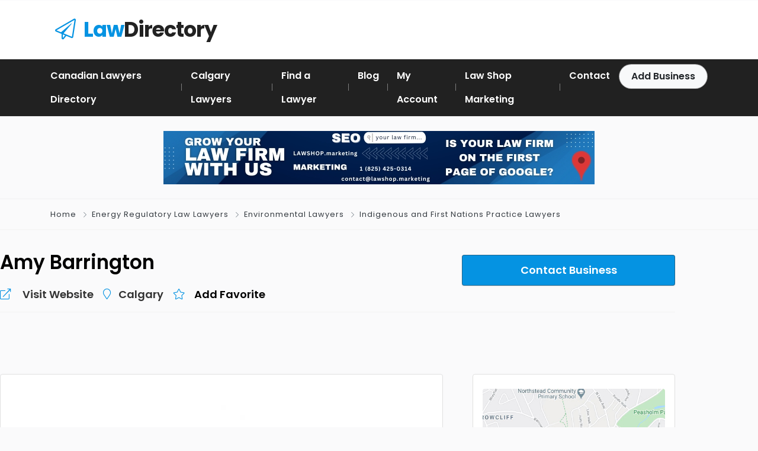

--- FILE ---
content_type: text/html; charset=UTF-8
request_url: https://canadianlawyers.directory/find-an-attorney-in-canada/amy-barrington/
body_size: 16834
content:
<!DOCTYPE html>
<html xmlns="https://www.w3.org/1999/xhtml" lang="en-US" prefix="og: https://ogp.me/ns#">
<!--[if lte IE 8 ]><html lang="en" class="ie ie8"><![endif]-->
<!--[if IE 9 ]><html lang="en" class="ie"><![endif]-->
<head>
    <meta charset="utf-8">
    <meta http-equiv="X-UA-Compatible" content="IE=edge">
    <meta name="viewport" content="width=device-width, initial-scale=1, shrink-to-fit=no">
    <!--[if IE]><meta http-equiv="X-UA-Compatible" content="IE=edge" /><![endif]-->
    <title>Amy Barrington - Canadian Lawyers Directory | Canadian Lawyers List</title>
    
    <style>.preload-hide { display:none; }</style>
<!-- Search Engine Optimization by Rank Math PRO - https://rankmath.com/ -->
<meta name="description" content="Associate Fasken Martineau DuMoulin LLP"/>
<meta name="robots" content="follow, index, max-snippet:-1, max-video-preview:-1, max-image-preview:large"/>
<link rel="canonical" href="https://canadianlawyers.directory/find-an-attorney-in-canada/amy-barrington/" />
<meta property="og:locale" content="en_US" />
<meta property="og:type" content="article" />
<meta property="og:title" content="Amy Barrington - Canadian Lawyers Directory | Canadian Lawyers List" />
<meta property="og:description" content="Associate Fasken Martineau DuMoulin LLP" />
<meta property="og:url" content="https://canadianlawyers.directory/find-an-attorney-in-canada/amy-barrington/" />
<meta property="og:site_name" content="Canadian Lawyers Directory" />
<meta property="og:image" content="https://canadianlawyers.directory/wp-content/uploads/2022/04/law-shop-marketing-for-lawyers-1.jpg" />
<meta property="og:image:secure_url" content="https://canadianlawyers.directory/wp-content/uploads/2022/04/law-shop-marketing-for-lawyers-1.jpg" />
<meta property="og:image:width" content="1200" />
<meta property="og:image:height" content="305" />
<meta property="og:image:alt" content="law shop marketing for lawyers" />
<meta property="og:image:type" content="image/jpeg" />
<meta name="twitter:card" content="summary_large_image" />
<meta name="twitter:title" content="Amy Barrington - Canadian Lawyers Directory | Canadian Lawyers List" />
<meta name="twitter:description" content="Associate Fasken Martineau DuMoulin LLP" />
<meta name="twitter:image" content="https://canadianlawyers.directory/wp-content/uploads/2022/04/law-shop-marketing-for-lawyers-1.jpg" />
<!-- /Rank Math WordPress SEO plugin -->

<style id='wp-img-auto-sizes-contain-inline-css' type='text/css'>
img:is([sizes=auto i],[sizes^="auto," i]){contain-intrinsic-size:3000px 1500px}
/*# sourceURL=wp-img-auto-sizes-contain-inline-css */
</style>
<style id='classic-theme-styles-inline-css' type='text/css'>
/*! This file is auto-generated */
.wp-block-button__link{color:#fff;background-color:#32373c;border-radius:9999px;box-shadow:none;text-decoration:none;padding:calc(.667em + 2px) calc(1.333em + 2px);font-size:1.125em}.wp-block-file__button{background:#32373c;color:#fff;text-decoration:none}
/*# sourceURL=/wp-includes/css/classic-themes.min.css */
</style>
<style id='global-styles-inline-css' type='text/css'>
:root{--wp--preset--aspect-ratio--square: 1;--wp--preset--aspect-ratio--4-3: 4/3;--wp--preset--aspect-ratio--3-4: 3/4;--wp--preset--aspect-ratio--3-2: 3/2;--wp--preset--aspect-ratio--2-3: 2/3;--wp--preset--aspect-ratio--16-9: 16/9;--wp--preset--aspect-ratio--9-16: 9/16;--wp--preset--color--black: #000000;--wp--preset--color--cyan-bluish-gray: #abb8c3;--wp--preset--color--white: #ffffff;--wp--preset--color--pale-pink: #f78da7;--wp--preset--color--vivid-red: #cf2e2e;--wp--preset--color--luminous-vivid-orange: #ff6900;--wp--preset--color--luminous-vivid-amber: #fcb900;--wp--preset--color--light-green-cyan: #7bdcb5;--wp--preset--color--vivid-green-cyan: #00d084;--wp--preset--color--pale-cyan-blue: #8ed1fc;--wp--preset--color--vivid-cyan-blue: #0693e3;--wp--preset--color--vivid-purple: #9b51e0;--wp--preset--gradient--vivid-cyan-blue-to-vivid-purple: linear-gradient(135deg,rgb(6,147,227) 0%,rgb(155,81,224) 100%);--wp--preset--gradient--light-green-cyan-to-vivid-green-cyan: linear-gradient(135deg,rgb(122,220,180) 0%,rgb(0,208,130) 100%);--wp--preset--gradient--luminous-vivid-amber-to-luminous-vivid-orange: linear-gradient(135deg,rgb(252,185,0) 0%,rgb(255,105,0) 100%);--wp--preset--gradient--luminous-vivid-orange-to-vivid-red: linear-gradient(135deg,rgb(255,105,0) 0%,rgb(207,46,46) 100%);--wp--preset--gradient--very-light-gray-to-cyan-bluish-gray: linear-gradient(135deg,rgb(238,238,238) 0%,rgb(169,184,195) 100%);--wp--preset--gradient--cool-to-warm-spectrum: linear-gradient(135deg,rgb(74,234,220) 0%,rgb(151,120,209) 20%,rgb(207,42,186) 40%,rgb(238,44,130) 60%,rgb(251,105,98) 80%,rgb(254,248,76) 100%);--wp--preset--gradient--blush-light-purple: linear-gradient(135deg,rgb(255,206,236) 0%,rgb(152,150,240) 100%);--wp--preset--gradient--blush-bordeaux: linear-gradient(135deg,rgb(254,205,165) 0%,rgb(254,45,45) 50%,rgb(107,0,62) 100%);--wp--preset--gradient--luminous-dusk: linear-gradient(135deg,rgb(255,203,112) 0%,rgb(199,81,192) 50%,rgb(65,88,208) 100%);--wp--preset--gradient--pale-ocean: linear-gradient(135deg,rgb(255,245,203) 0%,rgb(182,227,212) 50%,rgb(51,167,181) 100%);--wp--preset--gradient--electric-grass: linear-gradient(135deg,rgb(202,248,128) 0%,rgb(113,206,126) 100%);--wp--preset--gradient--midnight: linear-gradient(135deg,rgb(2,3,129) 0%,rgb(40,116,252) 100%);--wp--preset--font-size--small: 13px;--wp--preset--font-size--medium: 20px;--wp--preset--font-size--large: 36px;--wp--preset--font-size--x-large: 42px;--wp--preset--spacing--20: 0.44rem;--wp--preset--spacing--30: 0.67rem;--wp--preset--spacing--40: 1rem;--wp--preset--spacing--50: 1.5rem;--wp--preset--spacing--60: 2.25rem;--wp--preset--spacing--70: 3.38rem;--wp--preset--spacing--80: 5.06rem;--wp--preset--shadow--natural: 6px 6px 9px rgba(0, 0, 0, 0.2);--wp--preset--shadow--deep: 12px 12px 50px rgba(0, 0, 0, 0.4);--wp--preset--shadow--sharp: 6px 6px 0px rgba(0, 0, 0, 0.2);--wp--preset--shadow--outlined: 6px 6px 0px -3px rgb(255, 255, 255), 6px 6px rgb(0, 0, 0);--wp--preset--shadow--crisp: 6px 6px 0px rgb(0, 0, 0);}:where(.is-layout-flex){gap: 0.5em;}:where(.is-layout-grid){gap: 0.5em;}body .is-layout-flex{display: flex;}.is-layout-flex{flex-wrap: wrap;align-items: center;}.is-layout-flex > :is(*, div){margin: 0;}body .is-layout-grid{display: grid;}.is-layout-grid > :is(*, div){margin: 0;}:where(.wp-block-columns.is-layout-flex){gap: 2em;}:where(.wp-block-columns.is-layout-grid){gap: 2em;}:where(.wp-block-post-template.is-layout-flex){gap: 1.25em;}:where(.wp-block-post-template.is-layout-grid){gap: 1.25em;}.has-black-color{color: var(--wp--preset--color--black) !important;}.has-cyan-bluish-gray-color{color: var(--wp--preset--color--cyan-bluish-gray) !important;}.has-white-color{color: var(--wp--preset--color--white) !important;}.has-pale-pink-color{color: var(--wp--preset--color--pale-pink) !important;}.has-vivid-red-color{color: var(--wp--preset--color--vivid-red) !important;}.has-luminous-vivid-orange-color{color: var(--wp--preset--color--luminous-vivid-orange) !important;}.has-luminous-vivid-amber-color{color: var(--wp--preset--color--luminous-vivid-amber) !important;}.has-light-green-cyan-color{color: var(--wp--preset--color--light-green-cyan) !important;}.has-vivid-green-cyan-color{color: var(--wp--preset--color--vivid-green-cyan) !important;}.has-pale-cyan-blue-color{color: var(--wp--preset--color--pale-cyan-blue) !important;}.has-vivid-cyan-blue-color{color: var(--wp--preset--color--vivid-cyan-blue) !important;}.has-vivid-purple-color{color: var(--wp--preset--color--vivid-purple) !important;}.has-black-background-color{background-color: var(--wp--preset--color--black) !important;}.has-cyan-bluish-gray-background-color{background-color: var(--wp--preset--color--cyan-bluish-gray) !important;}.has-white-background-color{background-color: var(--wp--preset--color--white) !important;}.has-pale-pink-background-color{background-color: var(--wp--preset--color--pale-pink) !important;}.has-vivid-red-background-color{background-color: var(--wp--preset--color--vivid-red) !important;}.has-luminous-vivid-orange-background-color{background-color: var(--wp--preset--color--luminous-vivid-orange) !important;}.has-luminous-vivid-amber-background-color{background-color: var(--wp--preset--color--luminous-vivid-amber) !important;}.has-light-green-cyan-background-color{background-color: var(--wp--preset--color--light-green-cyan) !important;}.has-vivid-green-cyan-background-color{background-color: var(--wp--preset--color--vivid-green-cyan) !important;}.has-pale-cyan-blue-background-color{background-color: var(--wp--preset--color--pale-cyan-blue) !important;}.has-vivid-cyan-blue-background-color{background-color: var(--wp--preset--color--vivid-cyan-blue) !important;}.has-vivid-purple-background-color{background-color: var(--wp--preset--color--vivid-purple) !important;}.has-black-border-color{border-color: var(--wp--preset--color--black) !important;}.has-cyan-bluish-gray-border-color{border-color: var(--wp--preset--color--cyan-bluish-gray) !important;}.has-white-border-color{border-color: var(--wp--preset--color--white) !important;}.has-pale-pink-border-color{border-color: var(--wp--preset--color--pale-pink) !important;}.has-vivid-red-border-color{border-color: var(--wp--preset--color--vivid-red) !important;}.has-luminous-vivid-orange-border-color{border-color: var(--wp--preset--color--luminous-vivid-orange) !important;}.has-luminous-vivid-amber-border-color{border-color: var(--wp--preset--color--luminous-vivid-amber) !important;}.has-light-green-cyan-border-color{border-color: var(--wp--preset--color--light-green-cyan) !important;}.has-vivid-green-cyan-border-color{border-color: var(--wp--preset--color--vivid-green-cyan) !important;}.has-pale-cyan-blue-border-color{border-color: var(--wp--preset--color--pale-cyan-blue) !important;}.has-vivid-cyan-blue-border-color{border-color: var(--wp--preset--color--vivid-cyan-blue) !important;}.has-vivid-purple-border-color{border-color: var(--wp--preset--color--vivid-purple) !important;}.has-vivid-cyan-blue-to-vivid-purple-gradient-background{background: var(--wp--preset--gradient--vivid-cyan-blue-to-vivid-purple) !important;}.has-light-green-cyan-to-vivid-green-cyan-gradient-background{background: var(--wp--preset--gradient--light-green-cyan-to-vivid-green-cyan) !important;}.has-luminous-vivid-amber-to-luminous-vivid-orange-gradient-background{background: var(--wp--preset--gradient--luminous-vivid-amber-to-luminous-vivid-orange) !important;}.has-luminous-vivid-orange-to-vivid-red-gradient-background{background: var(--wp--preset--gradient--luminous-vivid-orange-to-vivid-red) !important;}.has-very-light-gray-to-cyan-bluish-gray-gradient-background{background: var(--wp--preset--gradient--very-light-gray-to-cyan-bluish-gray) !important;}.has-cool-to-warm-spectrum-gradient-background{background: var(--wp--preset--gradient--cool-to-warm-spectrum) !important;}.has-blush-light-purple-gradient-background{background: var(--wp--preset--gradient--blush-light-purple) !important;}.has-blush-bordeaux-gradient-background{background: var(--wp--preset--gradient--blush-bordeaux) !important;}.has-luminous-dusk-gradient-background{background: var(--wp--preset--gradient--luminous-dusk) !important;}.has-pale-ocean-gradient-background{background: var(--wp--preset--gradient--pale-ocean) !important;}.has-electric-grass-gradient-background{background: var(--wp--preset--gradient--electric-grass) !important;}.has-midnight-gradient-background{background: var(--wp--preset--gradient--midnight) !important;}.has-small-font-size{font-size: var(--wp--preset--font-size--small) !important;}.has-medium-font-size{font-size: var(--wp--preset--font-size--medium) !important;}.has-large-font-size{font-size: var(--wp--preset--font-size--large) !important;}.has-x-large-font-size{font-size: var(--wp--preset--font-size--x-large) !important;}
:where(.wp-block-post-template.is-layout-flex){gap: 1.25em;}:where(.wp-block-post-template.is-layout-grid){gap: 1.25em;}
:where(.wp-block-term-template.is-layout-flex){gap: 1.25em;}:where(.wp-block-term-template.is-layout-grid){gap: 1.25em;}
:where(.wp-block-columns.is-layout-flex){gap: 2em;}:where(.wp-block-columns.is-layout-grid){gap: 2em;}
:root :where(.wp-block-pullquote){font-size: 1.5em;line-height: 1.6;}
/*# sourceURL=global-styles-inline-css */
</style>
<link rel='stylesheet' id='dashicons-css' href='https://canadianlawyers.directory/wp-includes/css/dashicons.min.css?ver=d410530776061dfc23491f761abda50c' type='text/css' media='all' />
<link rel='stylesheet' id='admin-bar-css' href='https://canadianlawyers.directory/wp-includes/css/admin-bar.min.css?ver=d410530776061dfc23491f761abda50c' type='text/css' media='all' />
<style id='admin-bar-inline-css' type='text/css'>

    /* Hide CanvasJS credits for P404 charts specifically */
    #p404RedirectChart .canvasjs-chart-credit {
        display: none !important;
    }
    
    #p404RedirectChart canvas {
        border-radius: 6px;
    }

    .p404-redirect-adminbar-weekly-title {
        font-weight: bold;
        font-size: 14px;
        color: #fff;
        margin-bottom: 6px;
    }

    #wpadminbar #wp-admin-bar-p404_free_top_button .ab-icon:before {
        content: "\f103";
        color: #dc3545;
        top: 3px;
    }
    
    #wp-admin-bar-p404_free_top_button .ab-item {
        min-width: 80px !important;
        padding: 0px !important;
    }
    
    /* Ensure proper positioning and z-index for P404 dropdown */
    .p404-redirect-adminbar-dropdown-wrap { 
        min-width: 0; 
        padding: 0;
        position: static !important;
    }
    
    #wpadminbar #wp-admin-bar-p404_free_top_button_dropdown {
        position: static !important;
    }
    
    #wpadminbar #wp-admin-bar-p404_free_top_button_dropdown .ab-item {
        padding: 0 !important;
        margin: 0 !important;
    }
    
    .p404-redirect-dropdown-container {
        min-width: 340px;
        padding: 18px 18px 12px 18px;
        background: #23282d !important;
        color: #fff;
        border-radius: 12px;
        box-shadow: 0 8px 32px rgba(0,0,0,0.25);
        margin-top: 10px;
        position: relative !important;
        z-index: 999999 !important;
        display: block !important;
        border: 1px solid #444;
    }
    
    /* Ensure P404 dropdown appears on hover */
    #wpadminbar #wp-admin-bar-p404_free_top_button .p404-redirect-dropdown-container { 
        display: none !important;
    }
    
    #wpadminbar #wp-admin-bar-p404_free_top_button:hover .p404-redirect-dropdown-container { 
        display: block !important;
    }
    
    #wpadminbar #wp-admin-bar-p404_free_top_button:hover #wp-admin-bar-p404_free_top_button_dropdown .p404-redirect-dropdown-container {
        display: block !important;
    }
    
    .p404-redirect-card {
        background: #2c3338;
        border-radius: 8px;
        padding: 18px 18px 12px 18px;
        box-shadow: 0 2px 8px rgba(0,0,0,0.07);
        display: flex;
        flex-direction: column;
        align-items: flex-start;
        border: 1px solid #444;
    }
    
    .p404-redirect-btn {
        display: inline-block;
        background: #dc3545;
        color: #fff !important;
        font-weight: bold;
        padding: 5px 22px;
        border-radius: 8px;
        text-decoration: none;
        font-size: 17px;
        transition: background 0.2s, box-shadow 0.2s;
        margin-top: 8px;
        box-shadow: 0 2px 8px rgba(220,53,69,0.15);
        text-align: center;
        line-height: 1.6;
    }
    
    .p404-redirect-btn:hover {
        background: #c82333;
        color: #fff !important;
        box-shadow: 0 4px 16px rgba(220,53,69,0.25);
    }
    
    /* Prevent conflicts with other admin bar dropdowns */
    #wpadminbar .ab-top-menu > li:hover > .ab-item,
    #wpadminbar .ab-top-menu > li.hover > .ab-item {
        z-index: auto;
    }
    
    #wpadminbar #wp-admin-bar-p404_free_top_button:hover > .ab-item {
        z-index: 999998 !important;
    }
    
/*# sourceURL=admin-bar-inline-css */
</style>
<script type="text/javascript" src="https://canadianlawyers.directory/wp-includes/js/jquery/jquery.min.js?ver=3.7.1" id="jquery-core-js"></script>

<!-- Google tag (gtag.js) snippet added by Site Kit -->
<!-- Google Analytics snippet added by Site Kit -->
<script type="text/javascript" src="https://www.googletagmanager.com/gtag/js?id=G-FVV37NXVYP" id="google_gtagjs-js" async></script>
<script type="text/javascript" id="google_gtagjs-js-after">
/* <![CDATA[ */
window.dataLayer = window.dataLayer || [];function gtag(){dataLayer.push(arguments);}
gtag("set","linker",{"domains":["canadianlawyers.directory"]});
gtag("js", new Date());
gtag("set", "developer_id.dZTNiMT", true);
gtag("config", "G-FVV37NXVYP", {"googlesitekit_post_type":"listing_type"});
//# sourceURL=google_gtagjs-js-after
/* ]]> */
</script>
<meta name="generator" content="Site Kit by Google 1.171.0" />			<!-- DO NOT COPY THIS SNIPPET! Start of Page Analytics Tracking for HubSpot WordPress plugin v11.3.37-->
			<script class="hsq-set-content-id" data-content-id="blog-post">
				var _hsq = _hsq || [];
				_hsq.push(["setContentType", "blog-post"]);
			</script>
			<!-- DO NOT COPY THIS SNIPPET! End of Page Analytics Tracking for HubSpot WordPress plugin -->
			<!-- Global site tag (gtag.js) - Google Analytics -->
<script async src="https://www.googletagmanager.com/gtag/js?id=UA-233953499-1"></script>
<script>
  window.dataLayer = window.dataLayer || [];
  function gtag(){dataLayer.push(arguments);}
  gtag('js', new Date());

  gtag('config', 'UA-233953499-1');
</script>
<!-- Start of HubSpot Embed Code -->
<script type="text/javascript" id="hs-script-loader" async defer src="//js.hs-scripts.com/39825114.js"></script>
<!-- End of HubSpot Embed Code -->
<!-- Start Wildix Kite widget -->
<script type="text/javascript">
(function(e){
window.kiteConfig = {
 "host": "kite.wildix.com",
 "src": "static/js/libs/widget.min.js",
 "serialOrPbxName": "wykweb",
 "extension": "500",
 "language": "en",
 "autoConnect": true,
 "autoLogin": false,
 "autoLoginName": "John Doe",
 "autoLoginEmail": "john-doe@email.com",
 "askGeolocation": false,
 "askNotification": false,
 "isExpanded": false,
 "expandTimeout": "",
 "openInNewWindow": false,
 "position": "bottom",
 "newDesign": true,
 "hoverTitle": "Let's Chat",
 "buttonIcon": "chat",
 "buttonIconColor": "#08ff06",
 "bottomOffset": "25px",
 "rightOffset": "25px"
};
var t=kiteConfig.host;var n=e.getElementsByTagName("script")[0];var r=e.createElement("script");
r.async=1;r.setAttribute("charset","utf-8");r.src="https://"+t+"/"+kiteConfig.src;
r.type="text/javascript";var i=e.createElement("link");i.rel="stylesheet";i.type="text/css";
i.href="https://"+t+"/static/css/widget.css";n.parentNode.insertBefore(r,n);n.parentNode.insertBefore(i,n)})(document)
</script>
<!-- End Wildix Kite widget -->
<meta name="generator" content="Elementor 3.34.3; features: additional_custom_breakpoints; settings: css_print_method-external, google_font-enabled, font_display-swap">
			<style>
				.e-con.e-parent:nth-of-type(n+4):not(.e-lazyloaded):not(.e-no-lazyload),
				.e-con.e-parent:nth-of-type(n+4):not(.e-lazyloaded):not(.e-no-lazyload) * {
					background-image: none !important;
				}
				@media screen and (max-height: 1024px) {
					.e-con.e-parent:nth-of-type(n+3):not(.e-lazyloaded):not(.e-no-lazyload),
					.e-con.e-parent:nth-of-type(n+3):not(.e-lazyloaded):not(.e-no-lazyload) * {
						background-image: none !important;
					}
				}
				@media screen and (max-height: 640px) {
					.e-con.e-parent:nth-of-type(n+2):not(.e-lazyloaded):not(.e-no-lazyload),
					.e-con.e-parent:nth-of-type(n+2):not(.e-lazyloaded):not(.e-no-lazyload) * {
						background-image: none !important;
					}
				}
			</style>
			
<!-- Google Tag Manager snippet added by Site Kit -->
<script type="text/javascript">
/* <![CDATA[ */

			( function( w, d, s, l, i ) {
				w[l] = w[l] || [];
				w[l].push( {'gtm.start': new Date().getTime(), event: 'gtm.js'} );
				var f = d.getElementsByTagName( s )[0],
					j = d.createElement( s ), dl = l != 'dataLayer' ? '&l=' + l : '';
				j.async = true;
				j.src = 'https://www.googletagmanager.com/gtm.js?id=' + i + dl;
				f.parentNode.insertBefore( j, f );
			} )( window, document, 'script', 'dataLayer', 'GTM-N5LTQJQR' );
			
/* ]]> */
</script>

<!-- End Google Tag Manager snippet added by Site Kit -->

<meta property="og:url" content="https://canadianlawyers.directory/find-an-attorney-in-canada/amy-barrington/" />
<meta property="og:type" content="article" />
<meta property="og:title" content="Amy Barrington" />
<meta property="og:description" content="AssociateFasken Martineau DuMoulin LLP" />
<meta property="og:image" content="https://canadianlawyers.directory/wp-content/uploads/2022/10/a-178-5.jpg" />
<meta property="og:image:width" content="700" />
<meta property="og:image:height" content="700" />

<link rel="icon" href="https://canadianlawyers.directory/wp-content/uploads/2021/09/cld.png" sizes="32x32" />
<link rel="icon" href="https://canadianlawyers.directory/wp-content/uploads/2021/09/cld.png" sizes="192x192" />
<link rel="apple-touch-icon" href="https://canadianlawyers.directory/wp-content/uploads/2021/09/cld.png" />
<meta name="msapplication-TileImage" content="https://canadianlawyers.directory/wp-content/uploads/2021/09/cld.png" />
 
    
</head>
<body data-rsssl=1 class="wp-singular listing_type-template-default single single-listing_type postid-12478 single-format-standard wp-theme-DT10 body-hide-footer single-design4 theme-dt innerpage elementor-default elementor-kit-14112" >

<div id="wrapper" style="display:none;" class="">

<div id="sidebar-wrapper"  style="display:none; " class="shadow">
</div>

<main id="page-content-wrapper" class="with-mobilemenu">

<html>
  <body data-rsssl=1><header class=" bg-white navbar-light " data-block-id="header"> 
 
  <div class="container py-4 logo-lg  ">
   
    <div class="row no-gutters" ppt-flex-center="">
      <div class="col-md-4">
        <a href="https://canadianlawyers.directory">
<div class='textlogo navbar-brand-light'><i class='fal fa-paper-plane ml-2 text-primary'> </i> <span class='font-weight-bold text-primary'>Law</span>Directory</div><div class='textlogo navbar-brand-dark'><i class='fal fa-paper-plane ml-2 text-primary'> </i> <span class='font-weight-bold text-primary'>Law</span>Directory</div></a>
      </div>
      <div class="col" ppt-flex-end="">
        <div class="d-flex ">
                    <div class="hide-mobile hide-ipad">
                      </div>
                    <div class="show-ipad show-mobile">
            <div class="d-flex">
                            <div class="ml-4 menu-toggle cursor">
                <div ppt-icon-size="32" data-ppt-icon2="">
                  <svg xmlns="http://www.w3.org/2000/svg" class="h-6 w-6" fill="none" viewbox="0 0 24 24" stroke="currentColor"><path stroke-linecap="round" stroke-linejoin="round" stroke-width="2" d="M4 6h16M4 12h16M4 18h16"/></svg>                </div>
              </div>
            </div>
          </div>
                  </div>
      </div>
    </div>
  </div>
</header>
<div class="hide-mobile elementor_submenu py-2 bg-dark  navbar-dark shadow-sm">
  <div class="container ">
    <nav ppt-nav="" class="seperator spacing text-600 d-flex pl-0"> <ul id="menu-main-menu" class=""><li itemscope="itemscope" itemtype="https://www.schema.org/SiteNavigationElement" id="menu-item-92" class="menu-item menu-item-type-custom menu-item-object-custom menu-item-home"><a title="Find Canadian Lawyers and Canadian Law Firms" href="https://canadianlawyers.directory/"><div class="d-inline-flex"><div><span>Canadian Lawyers Directory</span></div> </div></a></li>
<li itemscope="itemscope" itemtype="https://www.schema.org/SiteNavigationElement" id="menu-item-15368" class="menu-item menu-item-type-custom menu-item-object-custom"><a title="Calgary Lawyers Directory" href="https://yyc.lawyer/"><div class="d-inline-flex"><div><span>Calgary Lawyers</span></div> </div></a></li>
<li itemscope="itemscope" itemtype="https://www.schema.org/SiteNavigationElement" id="menu-item-14262" class="menu-item menu-item-type-post_type menu-item-object-page"><a title="Find a Canadian Lawyer" href="https://canadianlawyers.directory/category-list/"><div class="d-inline-flex"><div><span>Find a Lawyer</span></div> </div></a></li>
<li itemscope="itemscope" itemtype="https://www.schema.org/SiteNavigationElement" id="menu-item-94" class="menu-item menu-item-type-post_type menu-item-object-page"><a title="Legal News &#x2013; Press Release &#x2013; Canadian Lawyers Directory News" href="https://canadianlawyers.directory/canadian-lawyers-directory-news-blog/"><div class="d-inline-flex"><div><span>Blog</span></div> </div></a></li>
<li itemscope="itemscope" itemtype="https://www.schema.org/SiteNavigationElement" id="menu-item-14261" class="menu-item menu-item-type-post_type menu-item-object-page"><a title="My Account" href="https://canadianlawyers.directory/my-account/"><div class="d-inline-flex"><div><span>My Account</span></div> </div></a></li>
<li itemscope="itemscope" itemtype="https://www.schema.org/SiteNavigationElement" id="menu-item-335" class="menu-item menu-item-type-custom menu-item-object-custom"><a title="Law Shop Marketing &#x2013; Marketing for Lawyers" href="https://lawshop.marketing/"><div class="d-inline-flex"><div><span>Law Shop Marketing</span></div> </div></a></li>
<li itemscope="itemscope" itemtype="https://www.schema.org/SiteNavigationElement" id="menu-item-14260" class="menu-item menu-item-type-post_type menu-item-object-page"><a title="Contact" href="https://canadianlawyers.directory/contact/"><div class="d-inline-flex"><div><span>Contact</span></div> </div></a></li>
</ul>      <div class="hide-ipad ml-auto ms-auto">
                        <a href="https://canadianlawyers.directory/add-listing/" data-ppt-btn="" class="btn-light btn-rounded-25 text-600" data-ppt-btn-txt="">Add Business</a>
                              </div>
    </nav>
  </div>
</div>
<script defer src="https://static.cloudflareinsights.com/beacon.min.js/vcd15cbe7772f49c399c6a5babf22c1241717689176015" integrity="sha512-ZpsOmlRQV6y907TI0dKBHq9Md29nnaEIPlkf84rnaERnq6zvWvPUqr2ft8M1aS28oN72PdrCzSjY4U6VaAw1EQ==" data-cf-beacon='{"version":"2024.11.0","token":"f0365e6abc6b4fe8ae4f9923f42236b1","r":1,"server_timing":{"name":{"cfCacheStatus":true,"cfEdge":true,"cfExtPri":true,"cfL4":true,"cfOrigin":true,"cfSpeedBrain":true},"location_startswith":null}}' crossorigin="anonymous"></script>
</body>
</html>                            <div class="py-4 text-center border-top border-bottom">
                            <div class='sellspace-live'><a href="https://canadianlawyers.directory/outbanner/341/">
					<img src="https://canadianlawyers.directory/wp-content/uploads/2023/12/grow-your-law-firms-with-us-law-shop-marketing-seo-for-lawyers.jpg" alt="banner" class="sellspace img-fluid" />
					</a></div>                            </div>
                                

 
<div class="border-bottom py-3">
  <div class="container">
    <div class="list-list small letter-spacing-1 arrow">
      <span><a href="https://canadianlawyers.directory" class="text-dark">Home</a></span>
                  <span><a href="https://canadianlawyers.directory/law-category/energy-regulatory-law-lawyers/" class="text-dark">Energy Regulatory Law Lawyers</a></span>
            <span><a href="https://canadianlawyers.directory/law-category/environmental-lawyers/" class="text-dark">Environmental Lawyers</a></span>
            <span><a href="https://canadianlawyers.directory/law-category/indigenous-and-first-nations-practice-lawyers/" class="text-dark">Indigenous and First Nations Practice Lawyers</a></span>
                      </div>
  </div>
</div>
    
    <div id="mobileGallery"></div>
    
    
		<div data-elementor-type="page" data-elementor-id="14548" class="elementor elementor-14548">
						<section class="elementor-section elementor-top-section elementor-element elementor-element-c13a0c8 elementor-section-boxed elementor-section-height-default elementor-section-height-default" data-id="c13a0c8" data-element_type="section">
						<div class="elementor-container elementor-column-gap-default">
					<div class="elementor-column elementor-col-100 elementor-top-column elementor-element elementor-element-7c662f8d" data-id="7c662f8d" data-element_type="column">
			<div class="elementor-widget-wrap elementor-element-populated">
						<div class="elementor-element elementor-element-23063b2a elementor-widget elementor-widget-ppt-listing-block" data-id="23063b2a" data-element_type="widget" data-widget_type="ppt-listing-block.default">
				<div class="elementor-widget-container">
					 
		<div class="mb-4 pb-3 border-bottom">
		<div class="row">
		<div class="col-md-8">
		
		
		<h1 class="fs-lg text-600">
		 <div class="addeditmenu" data-key="title"></div> 
Amy Barrington 		</h1>
		
		
			<div class="mt-3 d-md-flex text-600 link-dark fs-6 mt-3 download-bar mobile-mb-2">
						<a target="_blank" class="mr-3" href="https://www.fasken.com/en/amy-barrington#sort=%40fclientworksortdate75392%20descending" rel="nofollow" target="_blank">
			<i class="fal fa-external-link mr-2 text-primary"></i> <span class="ml-2">Visit Website</span>
			</a>
						
		    			<a class="mr-3 text-dark" href="#">
			<i class="fal fa-map-marker mr-2 text-primary"></i> <span>Calgary</span>
			</a>
						 
			
			<div class=" d-inline-flex cursor">
			<div class="mr-2"><i class="fal fa-star mr-2 text-primary"></i></div> <span>			<div data-type="favs" data-pid="0" data-uid="0" class="button_user_add " data-text="1" data-button="0" >
              
			 
                       
			<span>Add Favorite</span>
            
             
            
		</div>
		
		</span>
			</div>
			
			</div>
		
		</div>
		<div class="col-md-4 y-middle">
		
		 			  
			  
			  <a href="javascript:void(0)" onclick="processContactForm(12478);" class=" btn-primary btn-block btn-lg list mb-3 mobile-buynow-trigger" data-ppt-btn>
			 
			  <span>Contact Business</span>              
              </a>
              
              			  
			 		
		</div>
		</div>
		</div>				</div>
				</div>
					</div>
		</div>
					</div>
		</section>
				<section class="elementor-section elementor-top-section elementor-element elementor-element-5f0d3de6 elementor-section-boxed elementor-section-height-default elementor-section-height-default" data-id="5f0d3de6" data-element_type="section">
						<div class="elementor-container elementor-column-gap-default">
					<div class="elementor-column elementor-col-50 elementor-top-column elementor-element elementor-element-55ebc081" data-id="55ebc081" data-element_type="column">
			<div class="elementor-widget-wrap elementor-element-populated">
						<div class="elementor-element elementor-element-71d1c708 elementor-widget elementor-widget-ppt-listing-gallery" data-id="71d1c708" data-element_type="widget" data-widget_type="ppt-listing-gallery.default">
				<div class="elementor-widget-container">
					 
<div class="addeditmenu" data-key="images"></div>
<div id="mobileGalleryMove" class="hide-mobile">

<div class="card card-single-image mb-4 mobile-mb-4 text-center">
    <div class="card-body text-center">
        <a href="https://canadianlawyers.directory/wp-content/uploads/2022/10/a-178-5.jpg" data-toggle="lightbox" data-gallery="ppt-full-gallery" data-type="image">
        <img src="https://canadianlawyers.directory/wp-content/uploads/2022/10/a-178-5.jpg" class="lazy img-fluid" alt="image" style="max-width:400px;" />
        </a>
    </div>
</div> 
</div>



<div class="clearfix"></div>
<style>
#full_gallery  .img-main { min-height:400px; border-radius:10px; height:100%; background:#fff; overflow: hidden; position: relative; }
#full_gallery  .img-main.only-one { min-height:500px; }
#full_gallery .img-side { height:120px; border-radius:10px; background:#fff; margin: 0px 0px 0px 10px; overflow:hidden;     position: relative; margin-bottom:10px;

box-shadow: 0 1px 2px 0 rgb(0 0 0 / 5%);
    background-color: #fff;
    background-clip: border-box;
    border: 1px solid var(--ppt-border-grey);
    border-radius: 0.25rem;
 }
#full_gallery .img-side.img-8, #full_gallery .img-side.img-7 { margin-bottom:0px; }

#full_gallery .img-side .noaccess {     top: 25%;    position: absolute;    text-align: center;    width: 100%; z-index:3;  color: #fff; }
#full_gallery .img-side .noaccess i {font-size: 30px; opacity:0.1;    }
#full_gallery .img-side .noaccess strong { display:block; font-size:11px; margin-top:10px; }
#full_gallery .img-side:hover { opacity:0.7 }

@media (max-width: 575.98px) {
#full_gallery .img-side { margin: 5px 5px 0px 0px; height:90px;  }
#full_gallery  .img-main { min-height:250px; background:none!important; border:0px!important; box-shadow:none!important; margin:20px 0px; }
#full_gallery  .img-main.only-one { min-height:300px; }
#full_gallery .allphotos {    top: 35px !important; }
 
 
}
@media (min-width: 575.98px) {
#full_gallery .img-2 { border-top-right-radius: 6px; } 
#full_gallery .img-8 { border-bottom-right-radius: 6px; } 

}
#full_gallery .allphotos { z-index:999; position: absolute;    text-align: center;    width: 100%;    top: 50px; }
#full_gallery .allphotos a { color:#FFFFFF; font-weight:700; }

@media (max-width: 575.98px) {
#mobileGallery { min-height:200px; padding-bottom:20px; }
#mobileGallery .img-main .bg-image {  background-size: contain;     background-repeat: no-repeat; }
#mobileGallery .shadow { box-shadow:none!important; }
}
.vidsmall {    position: absolute;    top: 35%;    z-index: 1;    color: #fff;    font-size: 30px;    text-align: center;    width: 100%; }
.blurme { filter: blur(8px);   }
</style>
				</div>
				</div>
				<div class="elementor-element elementor-element-73ca30c0 elementor-widget elementor-widget-ppt-listing-block" data-id="73ca30c0" data-element_type="widget" data-widget_type="ppt-listing-block.default">
				<div class="elementor-widget-container">
					
<div ppt-box class="rounded">
  <div class="_header d-md-flex align-items-center" >
    <div class="_title w-100">
      Description    </div>
    <div class="lh-10 w-100 mt-2 pt-1 mr-3 hide-mobile" ppt-flex-end>
          </div>
  </div>
  <div class="_content py-3 pl-4 py-lg-4">
  
  
    
     	
<div class="ppt-single-desc _style1">

<div class="addeditmenu" data-key="content"></div>


<div>
        
        		 
		<div class="overflow-hidden">
		<p>Amy practices energy regulatory law and Indigenous law, assisting with matters before the Canada Energy Regulator and Alberta Utilities Commission.</p>
<p>Practices<br />Environmental<br />Indigenous Law</p>
<div id="ppt_keywords"></div>
        </div>
         
        
        </div>


</div>
  

    
    
  
    
      
    
    
  </div>
</div>				</div>
				</div>
				<div class="elementor-element elementor-element-480742c2 elementor-widget elementor-widget-ppt-listing-block" data-id="480742c2" data-element_type="widget" data-widget_type="ppt-listing-block.default">
				<div class="elementor-widget-container">
					<div ppt-box class="rounded">

<div class="_header ">
<div class="_title w-100">
  Services</div> 
</div>
<div class="_content p-3">


</div>
</div> 				</div>
				</div>
				<div class="elementor-element elementor-element-11809f36 elementor-widget elementor-widget-ppt-listing-block" data-id="11809f36" data-element_type="widget" data-widget_type="ppt-listing-block.default">
				<div class="elementor-widget-container">
					 
<div ppt-box class="rounded mb-4 ppt-single-reviews-wrapper">

<div class="_header">
<div class="_title w-100">
  User Reviews</div> 

</div>
<div class="_content p-3">


<div class="border rounded p-4 opacity-8 overflow-hidden position-relative text-center">

<div>Be the first to <a href="javascript:void(0)" onclick="processLogin();" class="text-underline text-dark text-500">write a review</a> <i class="fal fa-comment-alt-edit"></i>  </div>
</div>

 






</div>
</div>				</div>
				</div>
					</div>
		</div>
				<div class="elementor-column elementor-col-50 elementor-top-column elementor-element elementor-element-6be2a73e" data-id="6be2a73e" data-element_type="column">
			<div class="elementor-widget-wrap elementor-element-populated">
						<div class="elementor-element elementor-element-3a360d4 elementor-widget elementor-widget-ppt-listing-block" data-id="3a360d4" data-element_type="widget" data-widget_type="ppt-listing-block.default">
				<div class="elementor-widget-container">
					<div ppt-box class="rounded">

<div class="_content p-3">


<div class="mb-4">
	

<div class="position-relative rounded overflow-hidden w-100 mt-2" >
	<div class="bg-image bg-light" data-bg="https://ppt1080.b-cdn.net/images/mapbg.jpg"></div>
    
    
    <div class="z-1 d-flex y-middle" style="height:200px;">
    
   <div class="z-10">
               
        
            </div>
    
    </div>
    
</div> 

<div class="text-600 mt-3">350 7 Ave SW, Calgary, AB T2P 3N9, Canada</div>

 
</div>

      <a href="javascript:void(0);" onclick="showPhone()"  class=" btn-block btn-lg list mb-3 btn-system btn-lg " data-ppt-btn>
      <span class="_text text-dark"><i class="fal fa-phone-alt mr-2"></i> <span>123 *** ***</span></span>
      <span class="_number" style="display:none;">403 261 6161</span>
      </a>
      
      <script>
	  function showPhone(){
	  
	  		jQuery('._text').hide();
	  		jQuery('._number').show();
	  }
	  
	  </script>
      
       
	</div>
</div>
				</div>
				</div>
				<div class="elementor-element elementor-element-51026c7c elementor-widget elementor-widget-ppt-listing-block" data-id="51026c7c" data-element_type="widget" data-widget_type="ppt-listing-block.default">
				<div class="elementor-widget-container">
					<div ppt-box class="rounded">
<div class="_header"> 
<div class="_content p-3">

 

<div class="ppt-single-datafields">
<nav ppt-nav="" class="list lh-30 list-fbold">
    <ul>
   
        </ul>  
</nav>
</div> 

</div>
</div>
</div>				</div>
				</div>
				<div class="elementor-element elementor-element-e9750b elementor-widget elementor-widget-ppt-listing-block" data-id="e9750b" data-element_type="widget" data-widget_type="ppt-listing-block.default">
				<div class="elementor-widget-container">
					 
   
    
<div class="card my-4 rounded overflow-hidden" ppt-box>

<span class="featuredribbion bg-success">Claim Me</span>
 
<div class="card-body">

<div class="text-600 fs-5 mb-2">Work Here?</div>

<p class="opacity-5">Claim this page for your business.</p>
 
<a href="javascript:void(0)" onclick="processLogin();"  class="btn-system shadow-0" data-ppt-btn>Learn More</a>

</div>  
 
    
     </div>  

				</div>
				</div>
				<div class="elementor-element elementor-element-1c45a962 elementor-widget elementor-widget-ppt-listing-block" data-id="1c45a962" data-element_type="widget" data-widget_type="ppt-listing-block.default">
				<div class="elementor-widget-container">
					  

<div class="p-4 hide-mobile rounded" ppt-box>

<p class="text-600">Share this link via</p>

 
<style>
 
.card-share :is(header, .icons, .field){  display: flex;  align-items: center;  justify-content: space-between;}
.card-share .icons a{  display: flex;  align-items: center;  border-radius: 50%;  justify-content: center;  transition: all 0.3s ease-in-out;}
.card-share .icons{  margin: 15px 0 20px 0; padding: 0px;} 
.card-share .icons a{  height: 50px;  width: 50px;  font-size: 20px;  text-decoration: none;  border: 1px solid transparent;}
.card-share .icons a i{  transition: transform 0.3s ease-in-out;}
.card-share .icons a:nth-child(1){  color: #1877F2;  border-color: #b7d4fb;}
.card-share .icons a:nth-child(1):hover{  background: #1877F2;}
.card-share .icons a:nth-child(2){  color: #46C1F6;  border-color: #b6e7fc;}
.card-share .icons a:nth-child(2):hover{  background: #46C1F6;}
.card-share .icons a:nth-child(3){  color: #e1306c;  border-color: #f5bccf;}
.card-share .icons a:nth-child(3):hover{  background: #e1306c;}
.card-share .icons a:nth-child(4){  color: #f64c5b;  border-color: #f64c5b;}
.card-share .icons a:nth-child(4):hover{  background: #f64c5b;}
.card-share .icons a:nth-child(5){  color: #0088cc;  border-color: #b3e6ff;}
.card-share .icons a:nth-child(5):hover{  background: #0088cc;}
.card-share .icons a:hover{  color: #fff;  border-color: transparent;}
.card-share .icons a:hover i{  transform: scale(1.2);}
.card-share .field{  margin: 12px 0 -5px 0;  height: 45px;  border-radius: 4px;  padding: 0 5px;  border: 1px solid #e1e1e1;}
.card-share .field.active{  border-color: #000;}
.card-share .field i{  width: 50px;  font-size: 18px;  text-align: center;}
.card-share .field.active i{  color: #000;}
.card-share .field input{  width: 100%;  height: 100%;  border: none;  outline: none;  font-size: 12px;}
 
</style>

<div class="card-share">


 <ul class="icons">
        <a href="https://www.facebook.com/sharer.php?u=https://canadianlawyers.directory/find-an-attorney-in-canada/amy-barrington/" target="_blank" rel="nofollow"><i class="fab fa-facebook-f"></i></a>
        <a href="https://twitter.com/share?url=https://canadianlawyers.directory/find-an-attorney-in-canada/amy-barrington/&amp;text=Amy+Barrington" target="_blank" rel="nofollow"><i class="fab fa-twitter"></i></a>
        <a href="https://www.instagram.com/" target="_blank" rel="nofollow"><i class="fab fa-instagram"></i></a>
                 <a href="https://pinterest.com/pin/create/button/?url=https://canadianlawyers.directory/find-an-attorney-in-canada/amy-barrington/&amp;description=Amy+Barrington" target="_blank" rel="nofollow"><i class="fab fa-pinterest"></i></a>
               <a href="https://www.linkedin.com/cws/share?url=https://canadianlawyers.directory/find-an-attorney-in-canada/amy-barrington/" target="_blank" rel="nofollow"><i class="fab fa-linkedin"></i></a>

</ul>

      <p class="small opacity-8">Or copy link</p>
      <div class="field">
        <i class="fa fa-link"></i>
        <input type="text" readonly id="copylink" value="https://canadianlawyers.directory/find-an-attorney-in-canada/amy-barrington/">
        <button class="btn-primary btn-sm text-600 js-copy-link text-center" data-ppt-btn data-clipboard-target="#copylink" style="min-width:60px;">Copy</button>
      </div>

</div>

<script>      
jQuery(document).ready(function(){  
	setTimeout(function() {
		var clipboard = new ClipboardJS('.js-copy-link');
		clipboard.on('success', function(e) { 
		
		jQuery(".card-share .field").addClass("active");
		
		 alert("Link saved to your clipboard.");
		 
		 });
		 
	},5000);
});                     
</script> </div>  
 
				</div>
				</div>
					</div>
		</div>
					</div>
		</section>
				<section class="elementor-section elementor-top-section elementor-element elementor-element-5521a45b elementor-section-boxed elementor-section-height-default elementor-section-height-default" data-id="5521a45b" data-element_type="section">
							<div class="elementor-background-overlay"></div>
							<div class="elementor-container elementor-column-gap-default">
					<div class="elementor-column elementor-col-100 elementor-top-column elementor-element elementor-element-5bb2ae32" data-id="5bb2ae32" data-element_type="column">
			<div class="elementor-widget-wrap elementor-element-populated">
						<div class="elementor-element elementor-element-5678b7ca elementor-widget elementor-widget-ppt-listing-block" data-id="5678b7ca" data-element_type="widget" data-widget_type="ppt-listing-block.default">
				<div class="elementor-widget-container">
					

<div id="recommended" class="section-60 border-top pb-4 pb-sm-0 mb-4 mb-sm-0 mobile-mb-6">
<div class="container">
  <div class="row">

    <div class="col-12"> 
    
<div class="mb-5 text-700">Recommended For You</div> 
      
      
<div class='row'><div class="col-6 col-sm-6 col-md-4 col-lg-3"><html>
  <body data-rsssl=1><div ppt-box="" class="hide-mobile rounded shadow-hover-lg mb-4 _sfavs " data-pid="9406">
  

 
<div class="buttons-wrap"> 

 
   

 



</div><figure>
    <div class="position-relative overflow-hidden " style="border-radius: 4px; height:180px;">
        <div class="bg-image " data-bg="https://canadianlawyers.directory/wp-content/uploads/2022/09/mz3RErdKPGcuUdIo1Qe2e1EkAqaulVS9YmV2BX42-1-300x53.png">
       
    </div>
        <div class="icon_wrap hide-mobile">
      <div class="save" onclick="processLogin(1);">
        <span ppt-icon-24="" data-ppt-icon-size="24" class="text-primary _ok"><svg xmlns="http://www.w3.org/2000/svg" class="h-6 w-6" fill="none" viewbox="0 0 24 24" stroke="currentColor"><path stroke-linecap="round" stroke-linejoin="round" stroke-width="2" d="M4.318 6.318a4.5 4.5 0 000 6.364L12 20.364l7.682-7.682a4.5 4.5 0 00-6.364-6.364L12 7.636l-1.318-1.318a4.5 4.5 0 00-6.364 0z"/></svg></span> <span ppt-icon-24="" data-ppt-icon-size="24" class="text-dark _cancel"><svg xmlns="http://www.w3.org/2000/svg" class="h-6 w-6" fill="none" viewbox="0 0 24 24" stroke="currentColor"> <path stroke-linecap="round" stroke-linejoin="round" stroke-width="2" d="M6 18L18 6M6 6l12 12"/></svg></span>
      </div>
      <div class="view">
        <a href="https://canadianlawyers.directory/find-an-attorney-in-canada/patrick-girard/"><span ppt-icon-24="" data-ppt-icon-size="24" class="text-primary"><svg xmlns="http://www.w3.org/2000/svg" class="h-6 w-6" fill="none" viewbox="0 0 24 24" stroke="currentColor"><path stroke-linecap="round" stroke-linejoin="round" stroke-width="2" d="M21 21l-6-6m2-5a7 7 0 11-14 0 7 7 0 0114 0z"/></svg></span></a>
      </div>
    </div>
        
<div ppt-search-badges="" style="z-index:1">
     
</div>   </div>
  </figure>  



 

  <div class="_content border-top">
  	
      
    <div class="fs-sm  pt-3 link-dark opacity-2">
      <a href='https://canadianlawyers.directory/law-category/international-arbitration-lawyers/' class=''>International Arbitration Lawyers</a> • 310 views    </div>
    <div class="fs-5 text-600 py-2 lh-30">
      <a href="https://canadianlawyers.directory/find-an-attorney-in-canada/patrick-girard/" class="text-black _adtitle">Patrick Girard</a>
    </div>
    <div class="d-flex justify-content-between my-2">
      <div>
        <div class="d-flex">
          

<div class="badge_tooltip text-center" data-direction="top">
  <div class="badge_tooltip__initiator">
    <div ppt-icon-24="" data-ppt-icon-size="24" style="cursor:pointer" class="mr-2 qr-hover" data-qr-img="qrcode-image-9406" data-qr-link="https://canadianlawyers.directory/find-an-attorney-in-canada/patrick-girard/">
      <svg xmlns="http://www.w3.org/2000/svg" class="h-6 w-6" fill="none" viewbox="0 0 24 24" stroke="currentColor"><path stroke-linecap="round" stroke-linejoin="round" stroke-width="2" d="M12 4v1m6 11h2m-6 0h-2v4m0-11v3m0 0h.01M12 12h4.01M16 20h4M4 12h4m12 0h.01M5 8h2a1 1 0 001-1V5a1 1 0 00-1-1H5a1 1 0 00-1 1v2a1 1 0 001 1zm12 0h2a1 1 0 001-1V5a1 1 0 00-1-1h-2a1 1 0 00-1 1v2a1 1 0 001 1zM5 20h2a1 1 0 001-1v-2a1 1 0 00-1-1H5a1 1 0 00-1 1v2a1 1 0 001 1z"/></svg>    </div>
  </div>
  <div class="badge_tooltip__item z-10">
    <div class="qrcode-image-9406">
    </div>
    <div class="fs-sm">
      Scan QR code to view on mobile device.    </div>
  </div>
</div>






<div class="badge_tooltip text-center" data-direction="top">
  <div class="badge_tooltip__initiator">
    <div ppt-icon-24="" data-ppt-icon-size="24" style="cursor:pointer" class="hidefavs" onclick="processLogin(1);">
      <svg xmlns="http://www.w3.org/2000/svg" class="h-6 w-6" fill="none" viewbox="0 0 24 24" stroke="currentColor"><path stroke-linecap="round" stroke-linejoin="round" stroke-width="2" d="M4.318 6.318a4.5 4.5 0 000 6.364L12 20.364l7.682-7.682a4.5 4.5 0 00-6.364-6.364L12 7.636l-1.318-1.318a4.5 4.5 0 00-6.364 0z"/></svg>    </div>
  </div>
  <div class="badge_tooltip__item">
    Add Favorites  </div>
</div>
<div ppt-icon-24="" data-ppt-icon-size="24" style="cursor:pointer" class="text-primary showfavs">
  <svg xmlns="http://www.w3.org/2000/svg" class="h-5 w-5" viewbox="0 0 20 20" fill="currentColor"><path fill-rule="evenodd" d="M3.172 5.172a4 4 0 015.656 0L10 6.343l1.172-1.171a4 4 0 115.656 5.656L10 17.657l-6.828-6.829a4 4 0 010-5.656z" clip-rule="evenodd"/></svg></div>







<div class="badge_tooltip text-center" data-direction="top">
  <div class="badge_tooltip__initiator">
    <div ppt-icon-24="" data-ppt-icon-size="24" class="ml-2 js-text-primary" style="cursor:pointer">
      <svg xmlns="http://www.w3.org/2000/svg" class="h-6 w-6" fill="none" viewbox="0 0 24 24" stroke="currentColor"><path stroke-linecap="round" stroke-linejoin="round" stroke-width="2" d="M17.657 16.657L13.414 20.9a1.998 1.998 0 01-2.827 0l-4.244-4.243a8 8 0 1111.314 0z"/><path stroke-linecap="round" stroke-linejoin="round" stroke-width="2" d="M15 11a3 3 0 11-6 0 3 3 0 016 0z"/></svg>    </div>
  </div>
  <div class="badge_tooltip__item">
      </div>
</div>

        </div>
      </div>
      <div>
              </div>
    </div>
  </div>
</div>

<div class="show-mobile">
  <div class="position-relative mb-3">
    <a href="https://canadianlawyers.directory/find-an-attorney-in-canada/patrick-girard/">
    <div style="height:130px; min-width:150px;" class="position-relative" ppt-border1="">
      
<div ppt-search-badges="" style="z-index:1">
     
</div>       <div class="h-100 position-relative">
        <div class="bg-image z-0" data-bg="https://canadianlawyers.directory/wp-content/uploads/2022/09/mz3RErdKPGcuUdIo1Qe2e1EkAqaulVS9YmV2BX42-1-300x53.png">
           
        </div>
      </div>
    </div>
    </a>
    <div class="fs-14 text-600" style="margin-top:5px;">
      Patrick Girard
    </div>
  </div>
</div></body>
</html></div><div class="col-6 col-sm-6 col-md-4 col-lg-3"><html>
  <body data-rsssl=1><div ppt-box="" class="hide-mobile rounded shadow-hover-lg mb-4 _sfavs " data-pid="1344">
  

 
<div class="buttons-wrap"> 

 
   

 



</div><figure>
    <div class="position-relative overflow-hidden " style="border-radius: 4px; height:180px;">
        <div class="bg-image " data-bg="https://canadianlawyers.directory/wp-content/uploads/2022/06/Borden_Ladner_Gervais_LLP_BLG_New_Logo-18.png">
       
    </div>
        <div class="icon_wrap hide-mobile">
      <div class="save" onclick="processLogin(1);">
        <span ppt-icon-24="" data-ppt-icon-size="24" class="text-primary _ok"><svg xmlns="http://www.w3.org/2000/svg" class="h-6 w-6" fill="none" viewbox="0 0 24 24" stroke="currentColor"><path stroke-linecap="round" stroke-linejoin="round" stroke-width="2" d="M4.318 6.318a4.5 4.5 0 000 6.364L12 20.364l7.682-7.682a4.5 4.5 0 00-6.364-6.364L12 7.636l-1.318-1.318a4.5 4.5 0 00-6.364 0z"/></svg></span> <span ppt-icon-24="" data-ppt-icon-size="24" class="text-dark _cancel"><svg xmlns="http://www.w3.org/2000/svg" class="h-6 w-6" fill="none" viewbox="0 0 24 24" stroke="currentColor"> <path stroke-linecap="round" stroke-linejoin="round" stroke-width="2" d="M6 18L18 6M6 6l12 12"/></svg></span>
      </div>
      <div class="view">
        <a href="https://canadianlawyers.directory/find-an-attorney-in-canada/andrew-pozzobon/"><span ppt-icon-24="" data-ppt-icon-size="24" class="text-primary"><svg xmlns="http://www.w3.org/2000/svg" class="h-6 w-6" fill="none" viewbox="0 0 24 24" stroke="currentColor"><path stroke-linecap="round" stroke-linejoin="round" stroke-width="2" d="M21 21l-6-6m2-5a7 7 0 11-14 0 7 7 0 0114 0z"/></svg></span></a>
      </div>
    </div>
        
<div ppt-search-badges="" style="z-index:1">
     
</div>   </div>
  </figure>  



 

  <div class="_content border-top">
  	
      
    <div class="fs-sm  pt-3 link-dark opacity-2">
      <a href='https://canadianlawyers.directory/law-category/oil-and-gas-law-lawyers/' class=''>Oil and Gas Law Lawyers</a> • 226 views    </div>
    <div class="fs-5 text-600 py-2 lh-30">
      <a href="https://canadianlawyers.directory/find-an-attorney-in-canada/andrew-pozzobon/" class="text-black _adtitle">Andrew Pozzobon</a>
    </div>
    <div class="d-flex justify-content-between my-2">
      <div>
        <div class="d-flex">
          

<div class="badge_tooltip text-center" data-direction="top">
  <div class="badge_tooltip__initiator">
    <div ppt-icon-24="" data-ppt-icon-size="24" style="cursor:pointer" class="mr-2 qr-hover" data-qr-img="qrcode-image-1344" data-qr-link="https://canadianlawyers.directory/find-an-attorney-in-canada/andrew-pozzobon/">
      <svg xmlns="http://www.w3.org/2000/svg" class="h-6 w-6" fill="none" viewbox="0 0 24 24" stroke="currentColor"><path stroke-linecap="round" stroke-linejoin="round" stroke-width="2" d="M12 4v1m6 11h2m-6 0h-2v4m0-11v3m0 0h.01M12 12h4.01M16 20h4M4 12h4m12 0h.01M5 8h2a1 1 0 001-1V5a1 1 0 00-1-1H5a1 1 0 00-1 1v2a1 1 0 001 1zm12 0h2a1 1 0 001-1V5a1 1 0 00-1-1h-2a1 1 0 00-1 1v2a1 1 0 001 1zM5 20h2a1 1 0 001-1v-2a1 1 0 00-1-1H5a1 1 0 00-1 1v2a1 1 0 001 1z"/></svg>    </div>
  </div>
  <div class="badge_tooltip__item z-10">
    <div class="qrcode-image-1344">
    </div>
    <div class="fs-sm">
      Scan QR code to view on mobile device.    </div>
  </div>
</div>






<div class="badge_tooltip text-center" data-direction="top">
  <div class="badge_tooltip__initiator">
    <div ppt-icon-24="" data-ppt-icon-size="24" style="cursor:pointer" class="hidefavs" onclick="processLogin(1);">
      <svg xmlns="http://www.w3.org/2000/svg" class="h-6 w-6" fill="none" viewbox="0 0 24 24" stroke="currentColor"><path stroke-linecap="round" stroke-linejoin="round" stroke-width="2" d="M4.318 6.318a4.5 4.5 0 000 6.364L12 20.364l7.682-7.682a4.5 4.5 0 00-6.364-6.364L12 7.636l-1.318-1.318a4.5 4.5 0 00-6.364 0z"/></svg>    </div>
  </div>
  <div class="badge_tooltip__item">
    Add Favorites  </div>
</div>
<div ppt-icon-24="" data-ppt-icon-size="24" style="cursor:pointer" class="text-primary showfavs">
  <svg xmlns="http://www.w3.org/2000/svg" class="h-5 w-5" viewbox="0 0 20 20" fill="currentColor"><path fill-rule="evenodd" d="M3.172 5.172a4 4 0 015.656 0L10 6.343l1.172-1.171a4 4 0 115.656 5.656L10 17.657l-6.828-6.829a4 4 0 010-5.656z" clip-rule="evenodd"/></svg></div>







<div class="badge_tooltip text-center" data-direction="top">
  <div class="badge_tooltip__initiator">
    <div ppt-icon-24="" data-ppt-icon-size="24" class="ml-2 js-text-primary" style="cursor:pointer">
      <svg xmlns="http://www.w3.org/2000/svg" class="h-6 w-6" fill="none" viewbox="0 0 24 24" stroke="currentColor"><path stroke-linecap="round" stroke-linejoin="round" stroke-width="2" d="M17.657 16.657L13.414 20.9a1.998 1.998 0 01-2.827 0l-4.244-4.243a8 8 0 1111.314 0z"/><path stroke-linecap="round" stroke-linejoin="round" stroke-width="2" d="M15 11a3 3 0 11-6 0 3 3 0 016 0z"/></svg>    </div>
  </div>
  <div class="badge_tooltip__item">
      </div>
</div>

        </div>
      </div>
      <div>
              </div>
    </div>
  </div>
</div>

<div class="show-mobile">
  <div class="position-relative mb-3">
    <a href="https://canadianlawyers.directory/find-an-attorney-in-canada/andrew-pozzobon/">
    <div style="height:130px; min-width:150px;" class="position-relative" ppt-border1="">
      
<div ppt-search-badges="" style="z-index:1">
     
</div>       <div class="h-100 position-relative">
        <div class="bg-image z-0" data-bg="https://canadianlawyers.directory/wp-content/uploads/2022/06/Borden_Ladner_Gervais_LLP_BLG_New_Logo-18.png">
           
        </div>
      </div>
    </div>
    </a>
    <div class="fs-14 text-600" style="margin-top:5px;">
      Andrew Pozzobon
    </div>
  </div>
</div></body>
</html></div><div class="col-6 col-sm-6 col-md-4 col-lg-3"><html>
  <body data-rsssl=1><div ppt-box="" class="hide-mobile rounded shadow-hover-lg mb-4 _sfavs " data-pid="3053">
  

 
<div class="buttons-wrap"> 

 
   

 



</div><figure>
    <div class="position-relative overflow-hidden " style="border-radius: 4px; height:180px;">
        <div class="bg-image " data-bg="https://canadianlawyers.directory/wp-content/uploads/2022/06/lawson-lundell-ca-38098-55.jpg">
       
    </div>
        <div class="icon_wrap hide-mobile">
      <div class="save" onclick="processLogin(1);">
        <span ppt-icon-24="" data-ppt-icon-size="24" class="text-primary _ok"><svg xmlns="http://www.w3.org/2000/svg" class="h-6 w-6" fill="none" viewbox="0 0 24 24" stroke="currentColor"><path stroke-linecap="round" stroke-linejoin="round" stroke-width="2" d="M4.318 6.318a4.5 4.5 0 000 6.364L12 20.364l7.682-7.682a4.5 4.5 0 00-6.364-6.364L12 7.636l-1.318-1.318a4.5 4.5 0 00-6.364 0z"/></svg></span> <span ppt-icon-24="" data-ppt-icon-size="24" class="text-dark _cancel"><svg xmlns="http://www.w3.org/2000/svg" class="h-6 w-6" fill="none" viewbox="0 0 24 24" stroke="currentColor"> <path stroke-linecap="round" stroke-linejoin="round" stroke-width="2" d="M6 18L18 6M6 6l12 12"/></svg></span>
      </div>
      <div class="view">
        <a href="https://canadianlawyers.directory/find-an-attorney-in-canada/clifford-g-cliff-proudfoot-qc/"><span ppt-icon-24="" data-ppt-icon-size="24" class="text-primary"><svg xmlns="http://www.w3.org/2000/svg" class="h-6 w-6" fill="none" viewbox="0 0 24 24" stroke="currentColor"><path stroke-linecap="round" stroke-linejoin="round" stroke-width="2" d="M21 21l-6-6m2-5a7 7 0 11-14 0 7 7 0 0114 0z"/></svg></span></a>
      </div>
    </div>
        
<div ppt-search-badges="" style="z-index:1">
     
</div>   </div>
  </figure>  



 

  <div class="_content border-top">
  	
      
    <div class="fs-sm  pt-3 link-dark opacity-2">
      <a href='https://canadianlawyers.directory/law-category/indigenous-and-first-nations-practice-lawyers/' class=''>Indigenous and First Nations Practice Lawyers</a> • 309 views    </div>
    <div class="fs-5 text-600 py-2 lh-30">
      <a href="https://canadianlawyers.directory/find-an-attorney-in-canada/clifford-g-cliff-proudfoot-qc/" class="text-black _adtitle">Clifford G. &quot;Cliff&quot; Proudfoot QC</a>
    </div>
    <div class="d-flex justify-content-between my-2">
      <div>
        <div class="d-flex">
          

<div class="badge_tooltip text-center" data-direction="top">
  <div class="badge_tooltip__initiator">
    <div ppt-icon-24="" data-ppt-icon-size="24" style="cursor:pointer" class="mr-2 qr-hover" data-qr-img="qrcode-image-3053" data-qr-link="https://canadianlawyers.directory/find-an-attorney-in-canada/clifford-g-cliff-proudfoot-qc/">
      <svg xmlns="http://www.w3.org/2000/svg" class="h-6 w-6" fill="none" viewbox="0 0 24 24" stroke="currentColor"><path stroke-linecap="round" stroke-linejoin="round" stroke-width="2" d="M12 4v1m6 11h2m-6 0h-2v4m0-11v3m0 0h.01M12 12h4.01M16 20h4M4 12h4m12 0h.01M5 8h2a1 1 0 001-1V5a1 1 0 00-1-1H5a1 1 0 00-1 1v2a1 1 0 001 1zm12 0h2a1 1 0 001-1V5a1 1 0 00-1-1h-2a1 1 0 00-1 1v2a1 1 0 001 1zM5 20h2a1 1 0 001-1v-2a1 1 0 00-1-1H5a1 1 0 00-1 1v2a1 1 0 001 1z"/></svg>    </div>
  </div>
  <div class="badge_tooltip__item z-10">
    <div class="qrcode-image-3053">
    </div>
    <div class="fs-sm">
      Scan QR code to view on mobile device.    </div>
  </div>
</div>






<div class="badge_tooltip text-center" data-direction="top">
  <div class="badge_tooltip__initiator">
    <div ppt-icon-24="" data-ppt-icon-size="24" style="cursor:pointer" class="hidefavs" onclick="processLogin(1);">
      <svg xmlns="http://www.w3.org/2000/svg" class="h-6 w-6" fill="none" viewbox="0 0 24 24" stroke="currentColor"><path stroke-linecap="round" stroke-linejoin="round" stroke-width="2" d="M4.318 6.318a4.5 4.5 0 000 6.364L12 20.364l7.682-7.682a4.5 4.5 0 00-6.364-6.364L12 7.636l-1.318-1.318a4.5 4.5 0 00-6.364 0z"/></svg>    </div>
  </div>
  <div class="badge_tooltip__item">
    Add Favorites  </div>
</div>
<div ppt-icon-24="" data-ppt-icon-size="24" style="cursor:pointer" class="text-primary showfavs">
  <svg xmlns="http://www.w3.org/2000/svg" class="h-5 w-5" viewbox="0 0 20 20" fill="currentColor"><path fill-rule="evenodd" d="M3.172 5.172a4 4 0 015.656 0L10 6.343l1.172-1.171a4 4 0 115.656 5.656L10 17.657l-6.828-6.829a4 4 0 010-5.656z" clip-rule="evenodd"/></svg></div>







<div class="badge_tooltip text-center" data-direction="top">
  <div class="badge_tooltip__initiator">
    <div ppt-icon-24="" data-ppt-icon-size="24" class="ml-2 js-text-primary" style="cursor:pointer">
      <svg xmlns="http://www.w3.org/2000/svg" class="h-6 w-6" fill="none" viewbox="0 0 24 24" stroke="currentColor"><path stroke-linecap="round" stroke-linejoin="round" stroke-width="2" d="M17.657 16.657L13.414 20.9a1.998 1.998 0 01-2.827 0l-4.244-4.243a8 8 0 1111.314 0z"/><path stroke-linecap="round" stroke-linejoin="round" stroke-width="2" d="M15 11a3 3 0 11-6 0 3 3 0 016 0z"/></svg>    </div>
  </div>
  <div class="badge_tooltip__item">
      </div>
</div>

        </div>
      </div>
      <div>
              </div>
    </div>
  </div>
</div>

<div class="show-mobile">
  <div class="position-relative mb-3">
    <a href="https://canadianlawyers.directory/find-an-attorney-in-canada/clifford-g-cliff-proudfoot-qc/">
    <div style="height:130px; min-width:150px;" class="position-relative" ppt-border1="">
      
<div ppt-search-badges="" style="z-index:1">
     
</div>       <div class="h-100 position-relative">
        <div class="bg-image z-0" data-bg="https://canadianlawyers.directory/wp-content/uploads/2022/06/lawson-lundell-ca-38098-55.jpg">
           
        </div>
      </div>
    </div>
    </a>
    <div class="fs-14 text-600" style="margin-top:5px;">
      Clifford G. &quot;Cliff&quot; Proudfoot QC
    </div>
  </div>
</div></body>
</html></div><div class="col-6 col-sm-6 col-md-4 col-lg-3"><html>
  <body data-rsssl=1><div ppt-box="" class="hide-mobile rounded shadow-hover-lg mb-4 _sfavs " data-pid="12203">
  

 
<div class="buttons-wrap"> 

 
   

 



</div><figure>
    <div class="position-relative overflow-hidden " style="border-radius: 4px; height:180px;">
        <div class="bg-image " data-bg="https://canadianlawyers.directory/wp-content/uploads/2022/10/a-117-1.jpg">
       
    </div>
        <div class="icon_wrap hide-mobile">
      <div class="save" onclick="processLogin(1);">
        <span ppt-icon-24="" data-ppt-icon-size="24" class="text-primary _ok"><svg xmlns="http://www.w3.org/2000/svg" class="h-6 w-6" fill="none" viewbox="0 0 24 24" stroke="currentColor"><path stroke-linecap="round" stroke-linejoin="round" stroke-width="2" d="M4.318 6.318a4.5 4.5 0 000 6.364L12 20.364l7.682-7.682a4.5 4.5 0 00-6.364-6.364L12 7.636l-1.318-1.318a4.5 4.5 0 00-6.364 0z"/></svg></span> <span ppt-icon-24="" data-ppt-icon-size="24" class="text-dark _cancel"><svg xmlns="http://www.w3.org/2000/svg" class="h-6 w-6" fill="none" viewbox="0 0 24 24" stroke="currentColor"> <path stroke-linecap="round" stroke-linejoin="round" stroke-width="2" d="M6 18L18 6M6 6l12 12"/></svg></span>
      </div>
      <div class="view">
        <a href="https://canadianlawyers.directory/find-an-attorney-in-canada/george-a-antonopoulos/"><span ppt-icon-24="" data-ppt-icon-size="24" class="text-primary"><svg xmlns="http://www.w3.org/2000/svg" class="h-6 w-6" fill="none" viewbox="0 0 24 24" stroke="currentColor"><path stroke-linecap="round" stroke-linejoin="round" stroke-width="2" d="M21 21l-6-6m2-5a7 7 0 11-14 0 7 7 0 0114 0z"/></svg></span></a>
      </div>
    </div>
        
<div ppt-search-badges="" style="z-index:1">
     
</div>   </div>
  </figure>  



 

  <div class="_content border-top">
  	
      
    <div class="fs-sm  pt-3 link-dark opacity-2">
      <a href='https://canadianlawyers.directory/law-category/venture-capital-law-lawyers/' class=''>Venture Capital Law Lawyers</a> • 275 views    </div>
    <div class="fs-5 text-600 py-2 lh-30">
      <a href="https://canadianlawyers.directory/find-an-attorney-in-canada/george-a-antonopoulos/" class="text-black _adtitle">George A. Antonopoulos</a>
    </div>
    <div class="d-flex justify-content-between my-2">
      <div>
        <div class="d-flex">
          

<div class="badge_tooltip text-center" data-direction="top">
  <div class="badge_tooltip__initiator">
    <div ppt-icon-24="" data-ppt-icon-size="24" style="cursor:pointer" class="mr-2 qr-hover" data-qr-img="qrcode-image-12203" data-qr-link="https://canadianlawyers.directory/find-an-attorney-in-canada/george-a-antonopoulos/">
      <svg xmlns="http://www.w3.org/2000/svg" class="h-6 w-6" fill="none" viewbox="0 0 24 24" stroke="currentColor"><path stroke-linecap="round" stroke-linejoin="round" stroke-width="2" d="M12 4v1m6 11h2m-6 0h-2v4m0-11v3m0 0h.01M12 12h4.01M16 20h4M4 12h4m12 0h.01M5 8h2a1 1 0 001-1V5a1 1 0 00-1-1H5a1 1 0 00-1 1v2a1 1 0 001 1zm12 0h2a1 1 0 001-1V5a1 1 0 00-1-1h-2a1 1 0 00-1 1v2a1 1 0 001 1zM5 20h2a1 1 0 001-1v-2a1 1 0 00-1-1H5a1 1 0 00-1 1v2a1 1 0 001 1z"/></svg>    </div>
  </div>
  <div class="badge_tooltip__item z-10">
    <div class="qrcode-image-12203">
    </div>
    <div class="fs-sm">
      Scan QR code to view on mobile device.    </div>
  </div>
</div>






<div class="badge_tooltip text-center" data-direction="top">
  <div class="badge_tooltip__initiator">
    <div ppt-icon-24="" data-ppt-icon-size="24" style="cursor:pointer" class="hidefavs" onclick="processLogin(1);">
      <svg xmlns="http://www.w3.org/2000/svg" class="h-6 w-6" fill="none" viewbox="0 0 24 24" stroke="currentColor"><path stroke-linecap="round" stroke-linejoin="round" stroke-width="2" d="M4.318 6.318a4.5 4.5 0 000 6.364L12 20.364l7.682-7.682a4.5 4.5 0 00-6.364-6.364L12 7.636l-1.318-1.318a4.5 4.5 0 00-6.364 0z"/></svg>    </div>
  </div>
  <div class="badge_tooltip__item">
    Add Favorites  </div>
</div>
<div ppt-icon-24="" data-ppt-icon-size="24" style="cursor:pointer" class="text-primary showfavs">
  <svg xmlns="http://www.w3.org/2000/svg" class="h-5 w-5" viewbox="0 0 20 20" fill="currentColor"><path fill-rule="evenodd" d="M3.172 5.172a4 4 0 015.656 0L10 6.343l1.172-1.171a4 4 0 115.656 5.656L10 17.657l-6.828-6.829a4 4 0 010-5.656z" clip-rule="evenodd"/></svg></div>







<div class="badge_tooltip text-center" data-direction="top">
  <div class="badge_tooltip__initiator">
    <div ppt-icon-24="" data-ppt-icon-size="24" class="ml-2 js-text-primary" style="cursor:pointer">
      <svg xmlns="http://www.w3.org/2000/svg" class="h-6 w-6" fill="none" viewbox="0 0 24 24" stroke="currentColor"><path stroke-linecap="round" stroke-linejoin="round" stroke-width="2" d="M17.657 16.657L13.414 20.9a1.998 1.998 0 01-2.827 0l-4.244-4.243a8 8 0 1111.314 0z"/><path stroke-linecap="round" stroke-linejoin="round" stroke-width="2" d="M15 11a3 3 0 11-6 0 3 3 0 016 0z"/></svg>    </div>
  </div>
  <div class="badge_tooltip__item">
      </div>
</div>

        </div>
      </div>
      <div>
              </div>
    </div>
  </div>
</div>

<div class="show-mobile">
  <div class="position-relative mb-3">
    <a href="https://canadianlawyers.directory/find-an-attorney-in-canada/george-a-antonopoulos/">
    <div style="height:130px; min-width:150px;" class="position-relative" ppt-border1="">
      
<div ppt-search-badges="" style="z-index:1">
     
</div>       <div class="h-100 position-relative">
        <div class="bg-image z-0" data-bg="https://canadianlawyers.directory/wp-content/uploads/2022/10/a-117-1.jpg">
           
        </div>
      </div>
    </div>
    </a>
    <div class="fs-14 text-600" style="margin-top:5px;">
      George A. Antonopoulos
    </div>
  </div>
</div></body>
</html></div></div>      
    </div>
  </div>
</div>
</div>				</div>
				</div>
					</div>
		</div>
					</div>
		</section>
				</div>
		    
 
<section id="advertising_footer" class="bg-light border-top mobile-mb-4 mobile-pb-4">
  <div class="container">
    <div class="row">
      <div class="col-12 text-center py-4"> <div class='sellspace-live'><a href="https://canadianlawyers.directory/outbanner/15289/">
					<img src="https://canadianlawyers.directory/wp-content/uploads/2023/12/grow-your-law-firms-with-us-law-shop-marketing-seo-for-lawyers.jpg" alt="banner" class="sellspace img-fluid" />
					</a></div> </div>
    </div>
  </div>
</section>
<html>
  <body data-rsssl=1>
    <section data-ppt-blockid="footer1" data-ppt-blocktype="footer" data-ppt-section="">
<div class="bg-primary footer-txt-light">
<div class="container">
 
<div class="d-flex justify-content-between py-3">

    <div data-ppt-title="" class="lh-30">Connect with us on social media</div>
    
    <div><div class="ppt-icons-social  _style2 size-md rounded">
                <ul>
               
                                </ul> 
                </div>
                </div>

</div>
	 

</div>
</div>

<div class="footer-txt-light" style="background:#000!important;">



<div class="container py-4 pt-5">
    <div class="row"> 
    
      <div class="col-md-4 text-center text-md-left logo-lg">
      
        <div class="mb-4"> <div class='textlogo navbar-brand-light'><i class='fal fa-paper-plane ml-2 text-primary'> </i> <span class='font-weight-bold text-primary'>Law</span>Directory</div> </div> 
        
        <div class="lh-30 mobile-mb-2" data-ppt-footerdesc=""><strong>Find a Canadian Lawyer today! TOP 5 & Top 10 Canadian Lawyers. When you need a <a href="https://osujismith.ca/" target="_blank">Canadian lawyer</a>, it can be difficult to know where to start. </strong>
<strong>Canadian legal issues can be highly complex and confusing, and you may not always know which <a href="https://osujismith.ca/" target="_blank">lawyer</a> is the best fit for your needs. We have created <a href="https://canadianlawyers.directory/">Canadian Online Directory for Canadian law firms</a> to help you find the right lawyer for your legal issue.</strong></br>

<p><b>Featured Business</b></p>

<a title="Moraine Lake Shuttle" href="https://www.canmore-travel.com/moraine-lake-lake-louise-shuttle/">Moraine Lake Shuttle</a><br></div>
      
      </div>
      
      <div class="col-6 col-md-3 col-xl-2 text-center text-md-left mobile-mb-2"> 
         
        <div class="fs-5 mb-2 text-600" data-ppt-footer-menutitle1="">Featured TOP Lawyers</div> 
        <div class="lh-30"><ul id="menu-top-menu" class="links-vertical list-unstyled"><li itemscope="itemscope" itemtype="https://www.schema.org/SiteNavigationElement" id="menu-item-149" class="menu-item menu-item-type-post_type menu-item-object-page"><a title="Add Free Listing" href="https://canadianlawyers.directory/add-listing/"><div class='d-inline-flex'><div><span>Add Free Listing</span></div> </div></a></li>
<li itemscope="itemscope" itemtype="https://www.schema.org/SiteNavigationElement" id="menu-item-336" class="menu-item menu-item-type-custom menu-item-object-custom"><a title="Law Shop Marketing &#8211; Top Marketing and SEO for Lawyers" target="_blank" href="https://lawshop.marketing/"><div class='d-inline-flex'><div><span>Law Shop Marketing &#8211; Top Marketing and SEO for Lawyers</span></div> </div></a></li>
<li itemscope="itemscope" itemtype="https://www.schema.org/SiteNavigationElement" id="menu-item-337" class="menu-item menu-item-type-custom menu-item-object-custom"><a title="SEO Pros Agency" href="https://www.seopros.ca/"><div class='d-inline-flex'><div><span>SEO Pros Agency</span></div> </div></a></li>
<li itemscope="itemscope" itemtype="https://www.schema.org/SiteNavigationElement" id="menu-item-14135" class="menu-item menu-item-type-custom menu-item-object-custom"><a title="Employment Lawyers Calgary" target="_blank" href="https://osujismith.ca/calgary-employment-lawyers-wrongful-dismissal-lawyers-calgary"><div class='d-inline-flex'><div><span>Employment Lawyers Calgary</span></div> </div></a></li>
<li itemscope="itemscope" itemtype="https://www.schema.org/SiteNavigationElement" id="menu-item-14139" class="menu-item menu-item-type-custom menu-item-object-custom"><a title="Calgary Employment Lawyers" target="_blank" href="https://osujismith.ca/pf/termination-of-employment"><div class='d-inline-flex'><div><span>Calgary Employment Lawyers</span></div> </div></a></li>
<li itemscope="itemscope" itemtype="https://www.schema.org/SiteNavigationElement" id="menu-item-14136" class="menu-item menu-item-type-custom menu-item-object-custom"><a title="Wrongful Dismissal Lawyers Calgary" target="_blank" href="https://osujismith.ca/pf/wrongful-dismissal-calgary-do-you-know-your-rights"><div class='d-inline-flex'><div><span>Wrongful Dismissal Lawyers Calgary</span></div> </div></a></li>
<li itemscope="itemscope" itemtype="https://www.schema.org/SiteNavigationElement" id="menu-item-14140" class="menu-item menu-item-type-custom menu-item-object-custom"><a title="Calgary Wrongful Dismissal Lawyers" target="_blank" href="https://osujismith.ca/pf/wrongful-dismissal-calgary-do-you-know-your-rights"><div class='d-inline-flex'><div><span>Calgary Wrongful Dismissal Lawyers</span></div> </div></a></li>
<li itemscope="itemscope" itemtype="https://www.schema.org/SiteNavigationElement" id="menu-item-14137" class="menu-item menu-item-type-custom menu-item-object-custom"><a title="Family Lawyers Calgary" target="_blank" href="https://osujismith.ca/pf/family-law"><div class='d-inline-flex'><div><span>Family Lawyers Calgary</span></div> </div></a></li>
<li itemscope="itemscope" itemtype="https://www.schema.org/SiteNavigationElement" id="menu-item-14138" class="menu-item menu-item-type-custom menu-item-object-custom"><a title="Calgary Business Lawyers" href="https://osujismith.ca/pf/termination-of-employment/"><div class='d-inline-flex'><div><span>Calgary Business Lawyers</span></div> </div></a></li>
<li itemscope="itemscope" itemtype="https://www.schema.org/SiteNavigationElement" id="menu-item-14141" class="menu-item menu-item-type-custom menu-item-object-custom"><a title="Civil Litigation Lawyers Calgary" target="_blank" href="https://osujismith.ca/pf/civil-litigation"><div class='d-inline-flex'><div><span>Civil Litigation Lawyers Calgary</span></div> </div></a></li>
<li itemscope="itemscope" itemtype="https://www.schema.org/SiteNavigationElement" id="menu-item-14142" class="menu-item menu-item-type-custom menu-item-object-custom"><a title="Real Estate Lawyers Calgary" target="_blank" href="https://osujismith.ca/pf/real-estate-law"><div class='d-inline-flex'><div><span>Real Estate Lawyers Calgary</span></div> </div></a></li>
<li itemscope="itemscope" itemtype="https://www.schema.org/SiteNavigationElement" id="menu-item-14257" class="menu-item menu-item-type-post_type menu-item-object-page"><a title="Contact" href="https://canadianlawyers.directory/contact/"><div class='d-inline-flex'><div><span>Contact</span></div> </div></a></li>
</ul></div>
        
      </div> 
      
      <div class="col-6 col-md-3 col-xl-2 text-center text-md-left mobile-mb-2">
        
        <div class="fs-5 mb-2 text-600" data-ppt-footer-menutitle2="">Featured Lawyers</div> 
        <div class="lh-30"><ul id="menu-law-network" class="links-vertical list-unstyled"><li itemscope="itemscope" itemtype="https://www.schema.org/SiteNavigationElement" id="menu-item-14405" class="menu-item menu-item-type-custom menu-item-object-custom"><a title="Calgary Lawyers" target="_blank" href="https://calgarylawyers.co"><div class='d-inline-flex'><div><span>Calgary Lawyers</span></div> </div></a></li>
<li itemscope="itemscope" itemtype="https://www.schema.org/SiteNavigationElement" id="menu-item-11057" class="menu-item menu-item-type-custom menu-item-object-custom"><a title="Severance Lawyers Calgary" href="https://severancelawyerscalgary.ca"><div class='d-inline-flex'><div><span>Severance Lawyers Calgary</span></div> </div></a></li>
<li itemscope="itemscope" itemtype="https://www.schema.org/SiteNavigationElement" id="menu-item-8042" class="menu-item menu-item-type-custom menu-item-object-custom"><a title="Employment Lawyers Calgary" href="https://employmentlawyerscalgary.ca"><div class='d-inline-flex'><div><span>Employment Lawyers Calgary</span></div> </div></a></li>
<li itemscope="itemscope" itemtype="https://www.schema.org/SiteNavigationElement" id="menu-item-14305" class="menu-item menu-item-type-custom menu-item-object-custom"><a title="Divorce Lawyers in Calgary" href="https://divorcelawyersincalgary.ca"><div class='d-inline-flex'><div><span>Divorce Lawyers in Calgary</span></div> </div></a></li>
<li itemscope="itemscope" itemtype="https://www.schema.org/SiteNavigationElement" id="menu-item-4469" class="menu-item menu-item-type-custom menu-item-object-custom"><a title="Family Lawyers Calgary" href="https://family-lawyers-calgary.osujismith.ca"><div class='d-inline-flex'><div><span>Family Lawyers Calgary</span></div> </div></a></li>
<li itemscope="itemscope" itemtype="https://www.schema.org/SiteNavigationElement" id="menu-item-4468" class="menu-item menu-item-type-custom menu-item-object-custom"><a title="Real Estate Lawyers Calgary" href="https://realestatelawyerscalgary.ca"><div class='d-inline-flex'><div><span>Real Estate Lawyers Calgary</span></div> </div></a></li>
<li itemscope="itemscope" itemtype="https://www.schema.org/SiteNavigationElement" id="menu-item-4470" class="menu-item menu-item-type-custom menu-item-object-custom"><a title="Work Injury Lawyers Calgary" href="https://workinjurylawyers.ca"><div class='d-inline-flex'><div><span>Work Injury Lawyers Calgary</span></div> </div></a></li>
<li itemscope="itemscope" itemtype="https://www.schema.org/SiteNavigationElement" id="menu-item-4467" class="menu-item menu-item-type-custom menu-item-object-custom"><a title="Employment Lawyer Calgary" href="https://employmentlawyercalgary.ca"><div class='d-inline-flex'><div><span>Employment Lawyer Calgary</span></div> </div></a></li>
<li itemscope="itemscope" itemtype="https://www.schema.org/SiteNavigationElement" id="menu-item-7827" class="menu-item menu-item-type-custom menu-item-object-custom"><a title="Corporate Lawyers Calgary" href="https://corporatelawyerscalgary.ca"><div class='d-inline-flex'><div><span>Corporate Lawyers Calgary</span></div> </div></a></li>
</ul></div>
           
      </div> 
   
    
      <div class="col-md-4"> 
      
        <div class="fs-5 mb-2 text-600">Join our newsletter</div>
        <p class="opacity-8 mb-3">We write rarely, but only the best content.</p>
         

        <div class="small opacity-8 mt-4">
          We'll never share your details. See our <a class="opacity-8" href="https://canadianlawyers.directory/privacy/">Privacy Policy</a>
        </div>
    
      </div>

</div>
</div>

</div>

<div class=" py-3 footer-txt-light" style="background:#000!important;">
<div class="container">


<div class="row px-0">
  <div class="col-md-6">
    <div class="copyright opacity-8 lh-30" data-ppt-copyright="">
      &copy; 2026 Canadian Lawyers Directory All rights reserved.
    </div>
  </div>
  <div class="col-md-6 text-right d-none d-md-block"> <img data-src="https://ppt1080.b-cdn.net/images/cards_all.svg" alt="cards" class="lazy"/> </div>
</div>
</div>
</div>
</section>
  </body>
</html></main>
</div> 

 
<div id="page-loading" style="height:400px; text-align:center; padding-top:300px;"> <img src="https://ppt1080.b-cdn.net/images/loading.svg" alt="loading page" style="max-width:150px;" /> </div>


 
 
<div class="footer-nav-area hidepage " style="display:none;" id="mobile-bottom-bar">
      <div class="container h-100 px-0">
        <div class="suha-footer-nav h-100">
          <ul class="h-100 list-unstyled d-flex align-items-center justify-content-between pl-0">
       
    
	<li><a href="https://canadianlawyers.directory" class="">
        <i class="fal fa-home"></i> Home</a></li>
	    
	    
	<li><a href="https://canadianlawyers.directory/?s=" class="">
        <i class="fal fa-search"></i> Search</a></li>
	    
	    
	<li><a href="#" class="menu-toggle">
        <i class="fal fa-bars"></i> </a></li>
	    
	    
	<li><a href="https://canadianlawyers.directory/my-account/" class="">
        <i class="fa1 fa-user"></i> My Account</a></li>
	    
	    
	<li><a href="https://canadianlawyers.directory/blog/" class="">
        <i class="fal fa-newspaper"></i> Blog</a></li>
	    
	 
    
          </ul>
        </div>
      </div>
</div>

<script type="speculationrules">
{"prefetch":[{"source":"document","where":{"and":[{"href_matches":"/*"},{"not":{"href_matches":["/wp-*.php","/wp-admin/*","/wp-content/uploads/*","/wp-content/*","/wp-content/plugins/*","/wp-content/themes/DT10/*","/*\\?(.+)"]}},{"not":{"selector_matches":"a[rel~=\"nofollow\"]"}},{"not":{"selector_matches":".no-prefetch, .no-prefetch a"}}]},"eagerness":"conservative"}]}
</script>
			<script>
				const lazyloadRunObserver = () => {
					const lazyloadBackgrounds = document.querySelectorAll( `.e-con.e-parent:not(.e-lazyloaded)` );
					const lazyloadBackgroundObserver = new IntersectionObserver( ( entries ) => {
						entries.forEach( ( entry ) => {
							if ( entry.isIntersecting ) {
								let lazyloadBackground = entry.target;
								if( lazyloadBackground ) {
									lazyloadBackground.classList.add( 'e-lazyloaded' );
								}
								lazyloadBackgroundObserver.unobserve( entry.target );
							}
						});
					}, { rootMargin: '200px 0px 200px 0px' } );
					lazyloadBackgrounds.forEach( ( lazyloadBackground ) => {
						lazyloadBackgroundObserver.observe( lazyloadBackground );
					} );
				};
				const events = [
					'DOMContentLoaded',
					'elementor/lazyload/observe',
				];
				events.forEach( ( event ) => {
					document.addEventListener( event, lazyloadRunObserver );
				} );
			</script>
					<!-- Google Tag Manager (noscript) snippet added by Site Kit -->
		<noscript>
			<iframe src="https://www.googletagmanager.com/ns.html?id=GTM-N5LTQJQR" height="0" width="0" style="display:none;visibility:hidden"></iframe>
		</noscript>
		<!-- End Google Tag Manager (noscript) snippet added by Site Kit -->
		<link rel='stylesheet' id='elementor-frontend-css' href='https://canadianlawyers.directory/wp-content/plugins/elementor/assets/css/frontend.min.css?ver=3.34.3' type='text/css' media='all' />
<link rel='stylesheet' id='elementor-post-14548-css' href='https://canadianlawyers.directory/wp-content/uploads/elementor/css/post-14548.css?ver=1769490109' type='text/css' media='all' />
<script type="text/javascript" src="https://canadianlawyers.directory/wp-content/plugins/elementor/assets/js/webpack.runtime.min.js?ver=3.34.3" id="elementor-webpack-runtime-js"></script>
<script type="text/javascript" src="https://canadianlawyers.directory/wp-content/plugins/elementor/assets/js/frontend-modules.min.js?ver=3.34.3" id="elementor-frontend-modules-js"></script>
<script type="text/javascript" src="https://canadianlawyers.directory/wp-includes/js/jquery/ui/core.min.js?ver=1.13.3" id="jquery-ui-core-js"></script>
<script type="text/javascript" src="https://canadianlawyers.directory/wp-content/plugins/elementor/assets/js/frontend.min.js?ver=3.34.3" id="elementor-frontend-js"></script>
<!-- PREMIUMPRESS THEMES V.10.8.9 -->
               
                              
               
               <script>
				var ajax_img_url = "https://ppt1080.b-cdn.net/";  
				var ajax_site_url = "https://canadianlawyers.directory/index.php";  
				var ajax_framework_url = "https://canadianlawyers.directory/wp-content/themes/DT10/"; 
				var ajax_googlemaps_key = "AIzaSyByHRyR6GyFgXUkPy4HlhCHU4A56Fr6lyY";
				 </script>
				
				<input type="hidden" id="ppt-current-tho" value="" />
				<input type="hidden" id="ppt-current-dec" value="" />
				<input type="hidden" id="ppt-current-symbol" value="$" />
				<input type="hidden" id="ppt-current-position" value="left" />
                <input type="hidden" id="ppt-map-provider" value="basic" /> 
               
                                  <script async src="https://ppt1080.b-cdn.net/js/js.custom.js?v=10.8.9" id="premiumpress-js"></script>
                                  <script async src="https://ppt1080.b-cdn.net/js/js.zclip.js?v=10.8.9" id="premiumpress-zclip-js"></script>
                                  
				<noscript id="deferred-styles">
                
								<link rel="stylesheet" type="text/css" id="boostrap-css" href="https://ppt1080.b-cdn.net/css/_bootstrap.css?v=10.8.9"/>
								<link rel="stylesheet" type="text/css" id="theme-fonts" href="https://ppt1080.b-cdn.net/css/css.theme-fonts.css?v=10.8.9"/>
								<link rel="stylesheet" type="text/css" id="theme-elementor" href="https://ppt1080.b-cdn.net/css/css.theme-elementor.css?v=10.8.9"/>
								<link rel="stylesheet" type="text/css" id="theme-maps" href="https://ppt1080.b-cdn.net/css/css.theme-maps.css?v=10.8.9"/>
								<link rel="stylesheet" type="text/css" id="theme-utilities" href="https://ppt1080.b-cdn.net/css/css.theme-utilities.css?v=10.8.9"/>
								<link rel="stylesheet" type="text/css" id="premiumpress-css" href="https://ppt1080.b-cdn.net/css/css.premiumpress.css?v=10.8.9"/>
								<link rel="stylesheet" type="text/css" id="premiumpress-chat" href="https://ppt1080.b-cdn.net/css/_chat.css?v=10.8.9"/>
				                
                				<style>
				.bg-primary, .bg-primary:hover,.bg-primary:focus, a.bg-primary:focus, a.bg-primary:hover, button.bg-primary:focus, button.bg-primary:hover, .badge-primary { background:#0593E2 !important; } .btn-primary, .btn-primary:hover { color: #fff; background-color: #0593E2 !important; border-color: #0593E2 !important; } .text-primary, .filters_col .distance span { color: #0593E2 !important; } .btn-outline-primary { color: #0593E2 !important; border-color: #0593E2 !important; } .btn-outline-primary:hover { background:none !important; } .text-primary a { color: #0593E2 !important; } [ppt-nav].active-underline > ul > li.active > a { border-bottom: 2px solid #0593E2!important; }				</style> 
                 
				</noscript> 
                
                
     
                 
				<script>
				var loadDeferredStyles = function() {
						var addStylesNode = document.getElementById("deferred-styles");
						var replacement = document.createElement("div");
						replacement.innerHTML = addStylesNode.textContent;
						document.body.appendChild(replacement)
						addStylesNode.parentElement.removeChild(addStylesNode);
				};
				var raf = window.requestAnimationFrame || window.mozRequestAnimationFrame ||
						  window.webkitRequestAnimationFrame || window.msRequestAnimationFrame;
					  if (raf) raf(function() { window.setTimeout(loadDeferredStyles, 0); });
					  else window.addEventListener('load', loadDeferredStyles);
				   
				</script>
                <!----------------- -->
<div id="ppt-notice-new-custom" style="display:none;">

<div class="p-3 bg-white rounded shadow-lg position-relative" style="min-width: 250px; max-width:400px;">
  <div class="d-flex">
    <div>
      <div style="height:50px; width:50px;" class="rounded bg-light mr-4 position-relative">
        <div class="bg-image rounded bg-light">
        </div>
      </div>
    </div>
    <div class="pr-5">
      <div ppt-icon-24 data-ppt-icon-size="24" class="btn-close position-absolute" style="right:10px; top:10px;cursor:pointer;">
        <svg xmlns="http://www.w3.org/2000/svg" class="h-6 w-6" fill="none" viewBox="0 0 24 24" stroke="currentColor"> <path stroke-linecap="round" stroke-linejoin="round" stroke-width="2" d="M6 18L18 6M6 6l12 12" /></svg>      </div>
      <a href="#" class="_link btn-close text-dark">
      <div class="_username">
        <strong>Sammy</strong> has updated her photo. Do you like it?
      </div>
      </a>
    </div>
  </div>
</div>
 
</div>

<div id="ppt-notice-new-notifications" style="display:none;">

<div ppt-box class="rounded">
  <div class="_content py-3">
    <div class="d-flex">
      <div style="width:150px;" class="hide-mobile">
        <div style="height:60px; width:60px;" class="bg-light rounded position-relative overflow-hidden" ppt-flex-middle>
          <div ppt-icon-size="32" data-ppt-icon class="text-warning">
            <svg xmlns="http://www.w3.org/2000/svg" class="h-6 w-6" fill="none" viewBox="0 0 24 24" stroke="currentColor"><path stroke-linecap="round" stroke-linejoin="round" stroke-width="2" d="M15 17h5l-1.405-1.405A2.032 2.032 0 0118 14.158V11a6.002 6.002 0 00-4-5.659V5a2 2 0 10-4 0v.341C7.67 6.165 6 8.388 6 11v3.159c0 .538-.214 1.055-.595 1.436L4 17h5m6 0v1a3 3 0 11-6 0v-1m6 0H9" /></svg>          </div>
        </div>
      </div>
      <div class="w-100 mx-3" ppt-flex>
        <div class="text-600 fs-5">
          New Notification        </div>
        <div class="lh-20 mt-2 fs-sm">
          You have a new notification.        </div>
      </div>
      <div ppt-flex-between ppt-flex-end>
        <a href="#" class="btn-close _ok btn-warning" data-ppt-btn>
        <div ppt-icon-size="24" data-ppt-icon>
          <svg xmlns="http://www.w3.org/2000/svg" class="h-6 w-6" fill="currentColor" viewBox="0 0 24 24" stroke="currentColor"><path stroke-linecap="round" stroke-linejoin="round" stroke-width="2" d="M15 15l-2 5L9 9l11 4-5 2zm0 0l5 5M7.188 2.239l.777 2.897M5.136 7.965l-2.898-.777M13.95 4.05l-2.122 2.122m-5.657 5.656l-2.12 2.122" /></svg>        </div>
        </a> <a href="#" class="btn-system  _cancel btn-close hide-mobile"  data-ppt-btn>
        <div ppt-icon-size="24" data-ppt-icon>
          <svg xmlns="http://www.w3.org/2000/svg" class="h-6 w-6" fill="none" viewBox="0 0 24 24" stroke="currentColor"> <path stroke-linecap="round" stroke-linejoin="round" stroke-width="2" d="M6 18L18 6M6 6l12 12" /></svg>        </div>
        </a>
      </div>
    </div>
  </div>
</div>  
</div>

<div id="ppt-notice-new-message" style="display:none;">

 
<div class="bg-white p-3 rounded shadow" style="max-width:400px;">
          <div class="d-flex">
            <div>
              <div style="height:50px; width:50px;" class="rounded bg-light mr-4 position-relative">
                <div class="bg-image rounded" data-bg="">&nbsp;</div>
              </div>
            </div>
            <div class="fs-5">
              <strong class="_username">Mark</strong> Has sent you a message, take a look!            </div>
          </div> 
        
        <div class="d-flex w-100 mt-4"> 
          <button class="_ok w-100 btn-primary btn-close" data-ppt-btn>Read</button>
          <button class="_cancel w-100 btn-system btn-close" data-ppt-btn>Cancel</button> 
        </div>
      </div>
</div> 
</div>

<div id="ppt-notice-new-login" style="display:none;">

    <div class="card-body">
          <div class="d-flex">
            <div>
              <div style="height:50px; width:50px;" class="rounded bg-light mr-4 position-relative">
                <div class="bg-image rounded" data-bg="">
                </div>
              </div>
            </div>
            <div class="_msg_login"><a href="#" class="_link"><strong class="_username">Mark</strong> Has just logged in. Say hello!</a></div>
            <div class="_msg_logout"><a href="#" class="_link"><strong class="_username">Mark</strong> Has just logged of. Say Goodbye.</a></div>
           <div class="_msg_upgrade"><a href="#" class="_link"><strong class="_username">Mark</strong> Has has just upgraded their account.</a></div>
           
            
          </div>
        </div> 
</div>
 


</body>
</html>

<!-- Page cached by LiteSpeed Cache 6.2.0.1 on 2026-01-27 06:02:03 -->

--- FILE ---
content_type: text/css
request_url: https://canadianlawyers.directory/wp-content/uploads/elementor/css/post-14548.css?ver=1769490109
body_size: -191
content:
.elementor-14548 .elementor-element.elementor-element-c13a0c8{margin-top:30px;margin-bottom:30px;}.elementor-14548 .elementor-element.elementor-element-5f0d3de6{margin-top:0px;margin-bottom:0px;padding:50px 0px 50px 0px;}.elementor-14548 .elementor-element.elementor-element-55ebc081 > .elementor-element-populated{margin:0px 50px 0px 0px;--e-column-margin-right:50px;--e-column-margin-left:0px;}.elementor-14548 .elementor-element.elementor-element-71d1c708 > .elementor-widget-container{margin:0px 0px 0px 0px;}.elementor-14548 .elementor-element.elementor-element-73ca30c0 > .elementor-widget-container{margin:0px 0px 20px 0px;}.elementor-14548 .elementor-element.elementor-element-480742c2 > .elementor-widget-container{margin:0px 0px 20px 0px;}.elementor-14548 .elementor-element.elementor-element-3a360d4 > .elementor-widget-container{margin:0px 0px 20px 0px;}.elementor-14548 .elementor-element.elementor-element-5521a45b > .elementor-background-overlay{background-color:#FFFFFF;opacity:0.5;}@media(max-width:767px){.elementor-14548 .elementor-element.elementor-element-55ebc081 > .elementor-element-populated{margin:0px 0px 0px 0px;--e-column-margin-right:0px;--e-column-margin-left:0px;}.elementor-14548 .elementor-element.elementor-element-71d1c708 > .elementor-widget-container{margin:0px 0px 0px 0px;}}@media(min-width:768px){.elementor-14548 .elementor-element.elementor-element-55ebc081{width:70%;}.elementor-14548 .elementor-element.elementor-element-6be2a73e{width:29.96%;}}